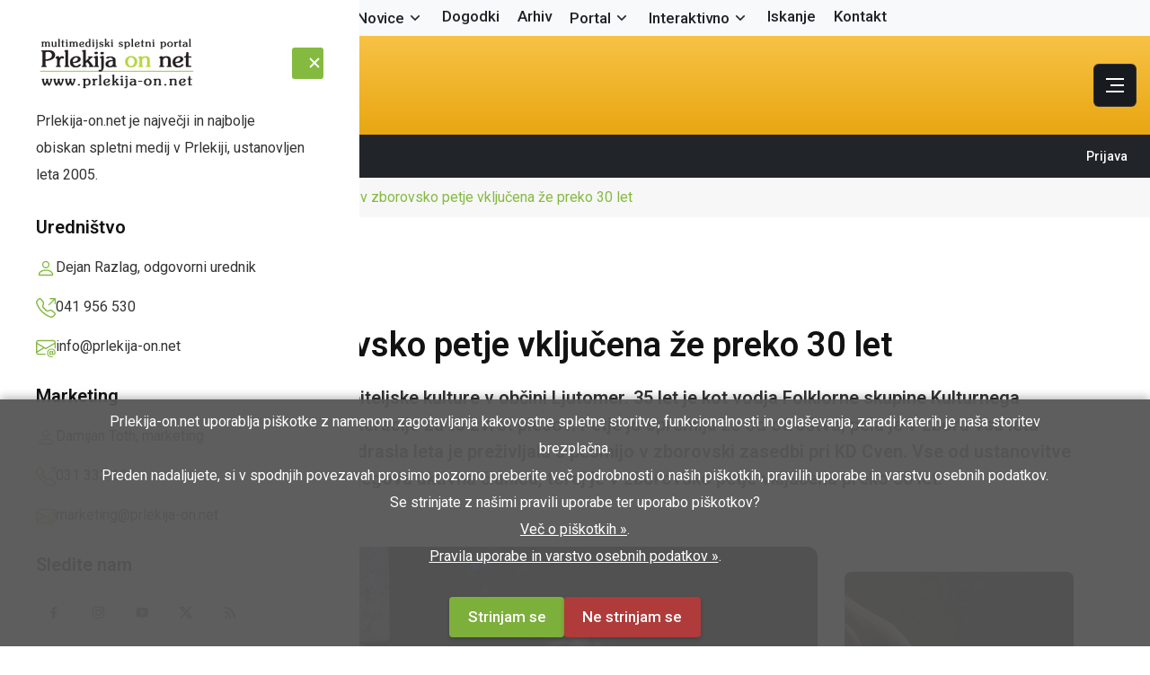

--- FILE ---
content_type: text/html; charset=UTF-8
request_url: https://www.prlekija-on.net/lokalno/30956/marjana-je-v-zborovsko-petje-vkljucena-ze-preko-30-let.html
body_size: 15354
content:
	<!DOCTYPE html>
	<html class="no-js" lang="sl">
	<head>
		<meta charset="utf-8">
		<meta http-equiv="x-ua-compatible" content="ie=edge">
		<meta name="viewport" content="width=device-width, initial-scale=1">
		
		
		
		<style>
				@charset "UTF-8";:root{--rs-theme-primary:#85ba41;--rs-title-primary:#121213;--rs-text-primary:#333;--rs-text-secondary:#bebebe;--rs-bg-secondary:#f7f7f7;--rs-border-primary:#e5e5e5;--rs-white:#fff}*,:after,:before{box-sizing:border-box}html{font-size:10px}body{margin:0;font-family:"Roboto",sans-serif;font-size:16px;line-height:1.6;color:#333;background:#fff;overflow-x:hidden}h1,h2,h3{font-family:"Roboto",sans-serif;color:#121213;margin:0;font-weight:600}h1{font-size:38px;line-height:1.2}@media (max-width:767px){h1{font-size:32px}}p{margin:0 0 24px;line-height:1.8}a{text-decoration:none;color:inherit}img{max-width:100%;height:auto;display:block}.d-flex{display:flex}.justify-content-between{justify-content:space-between}.align-items-center{align-items:center}.gap-15{gap:15px}.position-relative{position:relative}.fix{overflow:hidden}.rs-header-one{background:#85ba41;position:sticky;top:0;z-index:1000}.rs-header-one .header-wrapper{display:flex;align-items:center;justify-content:space-between;min-height:80px;padding:0 15px;background:linear-gradient(to bottom,#f8c246,#e8a712)}.header-logo{max-width:200px}.main-menu>ul{display:flex;gap:0 24px;list-style:none;margin:0;padding:0}.main-menu li a{font-size:16px;font-weight:500;color:#fff;padding:24px 0;display:flex;align-items:center}.rs-postbox-details-thumb img{width:100%;border-radius:8px;object-fit:cover}.rs-postbox-details-content h1{font-size:38px;margin:16px 0 12px;line-height:1.2}.rs-post-meta ul{display:flex;gap:16px;align-items:center;list-style:none;margin:0;padding:0;font-size:14px;color:#666}.rs-post-meta .rs-meta{display:flex;align-items:center;gap:8px}.cookie-disclaimer{position:fixed;bottom:0;left:0;right:0;padding:1rem 5%;background:rgba(0,0,0,.85);color:#fff;text-align:center;z-index:99999;font-size:14px}
				</style>
		
		<title>Marjana je v zborovsko petje vključena že preko 30 let | Prlekija-on.net</title>

				<link rel="canonical" href="https://www.prlekija-on.net/lokalno/30956/marjana-je-v-zborovsko-petje-vkljucena-ze-preko-30-let.html">
		
		<meta name="google-site-verification" content="fj5SJLrCtkbRETeAh3kk1-6DMsky8JGLCLPIb-Nu8J8">
		<meta name="google-adsense-account" content="ca-pub-0790388504597659">
		<meta name="facebook-domain-verification" content="f2o8lktkig0wn9hg1lb05eavz6punr">
		<meta name="robots" content="index, follow">

					<meta name="robots" content="max-image-preview:large">
		
					<meta name="keywords" content="Miklošičevo priznanje, slovenski kulturni praznik, občinski praznik, Marjana Sovič">
<meta name="description" content="Marjana Sovič je dobra znanka ljubiteljske kulture v občini Ljutomer. 35 let je kot vodja Folklorne skupine Kulturnega društva Cven navdušila mnoge generacije za to zvrst plesov. Petje jo spremlja že od otroštva, pela je v zboru vsa leta osnovne šole. Tudi mladostna in odrasla leta je preživljala s pesmijo v zborovski ...">
		
		<meta name="Author" content="Prlekija-on.net, https://www.prlekija-on.net">
		<meta name="Copyright" content="Prlekija-on.net, https://www.prlekija-on.net">

		<link rel="shortcut icon" type="image/x-icon" href="assets/images/favicon.png">
		<base href="https://www.prlekija-on.net/">

		<!-- Open Graph -->
		<meta property="og:type" content="article">
		<meta property="og:url" content="https://www.prlekija-on.net/lokalno/30956/marjana-je-v-zborovsko-petje-vkljucena-ze-preko-30-let.html">
		<meta property="og:title" content="Marjana je v zborovsko petje vključena že preko 30 let">
		<meta property="og:image" content="https://www.prlekija-on.net/uploaded/2022_08/marjana-je-v-zborovsko-petje-vkljucena-ze-preko-30-let_31531047371.jpg">
			<meta property="og:image" content="https://www.prlekija-on.net/uploaded/2022_08/marjana-je-v-zborovsko-petje-vkljucena-ze-preko-30-let_31531047371.jpg">
		<meta property="og:image:width" content="1200">		<meta property="og:image:height" content="800">		<meta property="og:description" content="Marjana Sovič je dobra znanka ljubiteljske kulture v občini Ljutomer. 35 let je kot vodja Folklorne skupine Kulturnega društva Cven navdušila mnoge generacije za to zvrst plesov. Petje jo spremlja že od otroštva, pela je v zboru vsa leta osnovne šole. Tudi mladostna in odrasla leta je preživljala s pesmijo v zborovski ...">
			<meta property="og:site_name" content="Prlekija-on.net">
		<meta property="og:locale" content="sl_SI">

					<meta property="article:author" content="https://www.facebook.com/PrlekijaOnNet">
			<meta property="article:publisher" content="https://www.facebook.com/PrlekijaOnNet">
		
		<!-- CSS -->
		<link href="https://fonts.googleapis.com/css?family=Roboto:400,400i,500,600,700&subset=latin&display=swap" rel="stylesheet">
		<script src="/cdn-cgi/scripts/7d0fa10a/cloudflare-static/rocket-loader.min.js" data-cf-settings="747f4491ad7174b6eb883592-|49"></script><link rel="stylesheet" href="/assets/css/vendor/bootstrap.min-2.css" media="print" onload="this.media='all'; this.onload=null;">
		<script src="/cdn-cgi/scripts/7d0fa10a/cloudflare-static/rocket-loader.min.js" data-cf-settings="747f4491ad7174b6eb883592-|49"></script><link rel="stylesheet" href="/assets/css/vendor/magnific-popup.min.css" media="print" onload="this.media='all'; this.onload=null;">
		<script src="/cdn-cgi/scripts/7d0fa10a/cloudflare-static/rocket-loader.min.js" data-cf-settings="747f4491ad7174b6eb883592-|49"></script><link rel="stylesheet" href="/assets/css/vendor/spacing.min-1.css" media="print" onload="this.media='all'; this.onload=null;">
		<script src="/cdn-cgi/scripts/7d0fa10a/cloudflare-static/rocket-loader.min.js" data-cf-settings="747f4491ad7174b6eb883592-|49"></script><link rel="stylesheet" href="/assets/css/vendor/remixicon.min-2.css" media="print" onload="this.media='all'; this.onload=null;">
		<link rel="stylesheet" href="/assets/css/main.min-3.css?ver=3">


			
			
		<!-- Global site tag (gtag.js) - Google Analytics -->
	<script async src="https://www.googletagmanager.com/gtag/js?id=G-XY940N3634" type="747f4491ad7174b6eb883592-text/javascript"></script>
	<script type="747f4491ad7174b6eb883592-text/javascript">
	  window.dataLayer = window.dataLayer || [];
	  function gtag(){dataLayer.push(arguments);}
	  gtag('js', new Date());

	  gtag('config', 'G-XY940N3634');
	</script>
			
	</head>
	<body class="noscroll noclick">
	<div id="fb-root"></div>
	<script async defer crossorigin="anonymous" src="https://connect.facebook.net/sl_SI/sdk.js#xfbml=1&version=v23.0&appId=210694215638275" type="747f4491ad7174b6eb883592-text/javascript"></script>
		    <header>
        <div class="rs-header-area rs-header-one z-2">
            <div class="container-fluid g-0">
                <div id="rs-sticky-header" class="header-wrapper rs-sticky-header">
                    <div class="header-left">
                        <div class="header-logo">
                            <a href="/"><img src="assets/images/logo/logo-large-white.png" alt="Prlekija"></a>
                        </div>
                    </div>
					<div class="header-menu py-2">
						<div class="container-fluid g-0">
							<nav id="mobile-menu" class="main-menu">
								<ul class="multipage-menu d-flex justify-content-center list-unstyled mb-0 flex-wrap gap-3">
									<li>
										<a href="/" class="fw-medium">Naslovnica</a>
									</li>
									<li class="menu-item-has-children position-relative">
										<a href="#" class="fw-medium">Novice</a>
										<ul class="submenu last-children shadow-lg">
											<li><a href="/lokalno.html">Vse lokalne novice</a></li>
											<li><a href="/lokalno/druzabna-kronika.html">Družabno</a></li>
											<li><a href="/lokalno/crna-kronika.html">Črna kronika</a></li>
											<li><a href="/lokalno/kultura.html">Kultura in izobraževanje</a></li>
											<li><a href="/lokalno/sport.html">Šport</a></li>
											<li><a href="/lokalno/politika.html">Politika</a></li>
											<li><a href="/lokalno/gospodarstvo.html">Gospodarstvo</a></li>
											<li><a href="/lokalno/okolje.html">Narava</a></li>
											<li><a href="/lokalno/zanimivosti.html">Zanimivosti</a></li>
											<li><a href="/lokalno/glasba.html">Glasba in film</a></li>
											<li><a href="/lokalno/nasi-najmlajsi.html">Najmlajši</a></li>
											<li><a href="/lokalno/intervjuji.html">Intervjuji</a></li>
											<li><a href="/lokalno/portal.html">Portal</a></li>
											<li><a href="/lokalno/kolumne.html">Kolumne in komentarji</a></li>
											<li><a href="/lokalno/slovenija.html">Slovenija</a></li>
										</ul>
									</li>
									<li>
										<a href="/dogodki.html" class="fw-medium">Dogodki</a>
									</li>
									<li>
										<a href="/arhiv.html" class="fw-medium">Arhiv</a>
									</li>
									<li class="menu-item-has-children position-relative">
										<a href="#" class="fw-medium">Portal</a>
										<ul class="submenu last-children shadow-lg">
											<li><a href="/portal/o-portalu.html">O spletnem portalu</a></li>
											<li><a href="/portal/pravila-uporabe.html">Pravila uporabe</a></li>
											<li><a href="/portal/pravila-uporabe.html#pogoji">Splošni pogoji</a></li>
											<li><a href="/portal/pravila-uporabe.html#zasebnost">Izjava o zasebnosti</a></li>
											<li><a href="/portal/piskotki.html">Piškotki</a></li>
											<li><a href="/portal/oglasevanje.html">Oglaševanje</a></li>
										</ul>
									</li>
									<li class="menu-item-has-children position-relative">
										<a href="#" class="fw-medium">Interaktivno</a>
										<ul class="submenu last-children shadow-lg">
											<li><a href="/galerija.html">Galerija</a></li>
											<li><a href="/video.html">Video</a></li>
											<li><a href="/vreme.html">Vreme</a></li>
											<li><a href="/prlekija/spletna-kamera.html">Spletna kamera</a></li>
											<li><a href="/slovar-prleskih-besed.html">Prleški slovar</a></li>
											<li><a href="/zaposlitve.html">Zaposlitve</a></li>
										</ul>
									</li>
									<li>
										<a href="/iskanje.html" class="fw-medium">Iskanje</a>
									</li>
									<li>
										<a href="/kontakt.html" class="fw-medium">Kontakt</a>
									</li>
								</ul>
							</nav>
						</div>
					</div>
                    <div class="header-right">
                        <div class="header-icon-wrapper">
                            <!-- hamburger start -->
                            <div class="header-hamburger">
                                <div class="sidebar-toggle">
                                    <a class="header-bar-icon" href="javascript:void(0)">
                                        <span></span>
                                        <span></span>
                                        <span></span>
                                    </a>
                                </div>
                            </div>
                            <!-- hamburger end -->
                        </div>
                    </div>
                </div>
            </div>
        </div>
    </header>

	<header>
		<!-- Top menu - light background, dark text -->
		<div class="header-menu bg-light py-2">
			<div class="container-fluid g-0">
				<nav id="mobile-menu-two" class="main-menu top">
					<ul class="multipage-menu d-flex justify-content-center list-unstyled mb-0 flex-wrap gap-3 z-3">
						<li>
							<a href="/" class="text-dark fw-medium">Naslovnica</a>
						</li>
						<li class="menu-item-has-children position-relative">
							<a href="#" class="text-dark fw-medium">Novice</a>
							<ul class="submenu last-children position-absolute shadow-lg">
								<li><a href="/lokalno.html">Vse lokalne novice</a></li>
								<li><a href="/lokalno/druzabna-kronika.html">Družabno</a></li>
								<li><a href="/lokalno/crna-kronika.html">Črna kronika</a></li>
								<li><a href="/lokalno/kultura.html">Kultura in izobraževanje</a></li>
								<li><a href="/lokalno/sport.html">Šport</a></li>
								<li><a href="/lokalno/politika.html">Politika</a></li>
								<li><a href="/lokalno/gospodarstvo.html">Gospodarstvo</a></li>
								<li><a href="/lokalno/okolje.html">Narava</a></li>
								<li><a href="/lokalno/zanimivosti.html">Zanimivosti</a></li>
								<li><a href="/lokalno/glasba.html">Glasba in film</a></li>
								<li><a href="/lokalno/nasi-najmlajsi.html">Najmlajši</a></li>
								<li><a href="/lokalno/intervjuji.html">Intervjuji</a></li>
								<li><a href="/lokalno/portal.html">Portal</a></li>
								<li><a href="/lokalno/kolumne.html">Kolumne in komentarji</a></li>
								<li><a href="/lokalno/slovenija.html">Slovenija</a></li>
							</ul>
						</li>
						<li>
							<a href="/dogodki.html" class="text-dark fw-medium">Dogodki</a>
						</li>
						<li>
							<a href="/arhiv.html" class="text-dark fw-medium">Arhiv</a>
						</li>
						<li class="menu-item-has-children position-relative">
							<a href="#" class="text-dark fw-medium">Portal</a>
							<ul class="submenu last-children position-absolute shadow-lg">
								<li><a href="/portal/o-portalu.html">O spletnem portalu</a></li>
								<li><a href="/portal/pravila-uporabe.html">Pravila uporabe</a></li>
								<li><a href="/portal/pravila-uporabe.html#pogoji">Splošni pogoji</a></li>
								<li><a href="/portal/pravila-uporabe.html#zasebnost">Izjava o zasebnosti</a></li>
								<li><a href="/portal/piskotki.html">Piškotki</a></li>
								<li><a href="/portal/oglasevanje.html">Oglaševanje</a></li>
							</ul>
						</li>
						<li class="menu-item-has-children position-relative">
							<a href="#" class="text-dark fw-medium">Interaktivno</a>
							<ul class="submenu last-children position-absolute shadow-lg">
								<li><a href="/galerija.html">Galerija</a></li>
								<li><a href="/video.html">Video</a></li>
								<li><a href="/vreme.html">Vreme</a></li>
								<li><a href="/prlekija/spletna-kamera.html">Spletna kamera</a></li>
								<li><a href="/slovar-prleskih-besed.html">Prleški slovar</a></li>
								<li><a href="/zaposlitve.html">Zaposlitve</a></li>
							</ul>
						</li>
						<li>
							<a href="/iskanje.html" class="text-dark fw-medium">Iskanje</a>
						</li>
						<li>
							<a href="/kontakt.html" class="text-dark fw-medium">Kontakt</a>
						</li>
					</ul>
				</nav>
			</div>
		</div>

		<!-- Yellow stripe with logo and banner -->
		<div class="rs-header-area rs-header-one bg-light position-relative z-2">
			<div class="container-fluid g-0">
				<div class="header-wrapper py-3 d-flex align-items-center justify-content-between position-relative">
					<!-- Logo - left on large screens, centered on small screens -->
					<div class="header-left text-lg-start text-center w-lg-auto">
						<div class="header-logo d-inline-block">
							<a href="/"><img src="assets/images/logo/logo-large-white.png" alt="Prlekija" class="img-fluid"></a>
						</div>
					</div>

					<!-- Right side: banner + hamburger -->
					<div class="header-right d-flex align-items-center justify-content-lg-end">
						
						<div class="header-hamburger z-2">
							<div class="sidebar-toggle">
								<a class="header-bar-icon text-dark" href="javascript:void(0)" aria-label="Odpri celoten meni">
									<span></span>
									<span></span>
									<span></span>
								</a>
							</div>
						</div>
					</div>
				</div>
			</div>
		</div>

		<!-- Bottom top bar -->
		<div class="rs-header-top rs-header-top-one bg-dark text-white py-3">
			<div class="container-fluid g-0">
				<div class="d-flex justify-content-between align-items-center flex-wrap gap-3">
					<div class="d-flex align-items-center flex-wrap gap-4">
						<div class="header-top-meta d-flex align-items-center">
							<span class="header-top-meta-icon me-2">
								<svg width="14" height="16" viewBox="0 0 14 16" fill="none" xmlns="http://www.w3.org/2000/svg">
									<!-- Full original SVG paths -->
									<path d="M4.33447 3.8335C4.06114 3.8335 3.83447 3.60683 3.83447 3.3335V1.3335C3.83447 1.06016 4.06114 0.833496 4.33447 0.833496C4.60781 0.833496 4.83447 1.06016 4.83447 1.3335V3.3335C4.83447 3.60683 4.60781 3.8335 4.33447 3.8335ZM9.66781 3.8335C9.39447 3.8335 9.16781 3.60683 9.16781 3.3335V1.3335C9.16781 1.06016 9.39447 0.833496 9.66781 0.833496C9.94114 0.833496 10.1678 1.06016 10.1678 1.3335V3.3335C10.1678 3.60683 9.94114 3.8335 9.66781 3.8335ZM4.66781 9.66683C4.58114 9.66683 4.49447 9.64683 4.41447 9.6135C4.32781 9.58016 4.26114 9.5335 4.19447 9.4735C4.07447 9.34683 4.00114 9.18016 4.00114 9.00016C4.00114 8.9135 4.02114 8.82683 4.05447 8.74683C4.08781 8.66683 4.13447 8.5935 4.19447 8.52683C4.26114 8.46683 4.32781 8.42016 4.41447 8.38683C4.65447 8.28683 4.95447 8.34016 5.14114 8.52683C5.26114 8.6535 5.33447 8.82683 5.33447 9.00016C5.33447 9.04016 5.32781 9.08683 5.32114 9.1335C5.31447 9.1735 5.30114 9.2135 5.28114 9.2535C5.26781 9.2935 5.24781 9.3335 5.22114 9.3735C5.20114 9.40683 5.16781 9.44016 5.14114 9.4735C5.01447 9.5935 4.84114 9.66683 4.66781 9.66683ZM7.00114 9.66683C6.91447 9.66683 6.82781 9.64683 6.74781 9.6135C6.66114 9.58016 6.59447 9.5335 6.52781 9.4735C6.40781 9.34683 6.33447 9.18016 6.33447 9.00016C6.33447 8.9135 6.35447 8.82683 6.38781 8.74683C6.42114 8.66683 6.46781 8.5935 6.52781 8.52683C6.59447 8.46683 6.66114 8.42016 6.74781 8.38683C6.98781 8.28016 7.28781 8.34016 7.47447 8.52683C7.59447 8.6535 7.66781 8.82683 7.66781 9.00016C7.66781 9.04016 7.66114 9.08683 7.65447 9.1335C7.64781 9.1735 7.63447 9.2135 7.61447 9.2535C7.60114 9.2935 7.58114 9.3335 7.55447 9.3735C7.53447 9.40683 7.50114 9.44016 7.47447 9.4735C7.34781 9.5935 7.17447 9.66683 7.00114 9.66683ZM9.33447 9.66683C9.24781 9.66683 9.16114 9.64683 9.08114 9.6135C8.99447 9.58016 8.92781 9.5335 8.86114 9.4735L8.78114 9.3735C8.75589 9.33635 8.73571 9.29599 8.72114 9.2535C8.70188 9.21572 8.6884 9.17527 8.68114 9.1335C8.67447 9.08683 8.66781 9.04016 8.66781 9.00016C8.66781 8.82683 8.74114 8.6535 8.86114 8.52683C8.92781 8.46683 8.99447 8.42016 9.08114 8.38683C9.32781 8.28016 9.62114 8.34016 9.80781 8.52683C9.92781 8.6535 10.0011 8.82683 10.0011 9.00016C10.0011 9.04016 9.99447 9.08683 9.98781 9.1335C9.98114 9.1735 9.96781 9.2135 9.94781 9.2535C9.93447 9.2935 9.91447 9.3335 9.88781 9.3735C9.86781 9.40683 9.83447 9.44016 9.80781 9.4735C9.68114 9.5935 9.50781 9.66683 9.33447 9.66683ZM4.66781 12.0002C4.58114 12.0002 4.49447 11.9802 4.41447 11.9468C4.33447 11.9135 4.26114 11.8668 4.19447 11.8068C4.07447 11.6802 4.00114 11.5068 4.00114 11.3335C4.00114 11.2468 4.02114 11.1602 4.05447 11.0802C4.08781 10.9935 4.13447 10.9202 4.19447 10.8602C4.44114 10.6135 4.89447 10.6135 5.14114 10.8602C5.26114 10.9868 5.33447 11.1602 5.33447 11.3335C5.33447 11.5068 5.26114 11.6802 5.14114 11.8068C5.01447 11.9268 4.84114 12.0002 4.66781 12.0002ZM7.00114 12.0002C6.82781 12.0002 6.65447 11.9268 6.52781 11.8068C6.40781 11.6802 6.33447 11.5068 6.33447 11.3335C6.33447 11.2468 6.35447 11.1602 6.38781 11.0802C6.42114 10.9935 6.46781 10.9202 6.52781 10.8602C6.77447 10.6135 7.22781 10.6135 7.47447 10.8602C7.53447 10.9202 7.58114 10.9935 7.61447 11.0802C7.64781 11.1602 7.66781 11.2468 7.66781 11.3335C7.66781 11.5068 7.59447 11.6802 7.47447 11.8068C7.34781 11.9268 7.17447 12.0002 7.00114 12.0002ZM9.33447 12.0002C9.16114 12.0002 8.98781 11.9268 8.86114 11.8068C8.79945 11.7442 8.75174 11.6692 8.72114 11.5868C8.68781 11.5068 8.66781 11.4202 8.66781 11.3335C8.66781 11.2468 8.68781 11.1602 8.72114 11.0802C8.75447 10.9935 8.80114 10.9202 8.86114 10.8602C9.01447 10.7068 9.24781 10.6335 9.46114 10.6802C9.50781 10.6868 9.54781 10.7002 9.58781 10.7202C9.62781 10.7335 9.66781 10.7535 9.70781 10.7802C9.74114 10.8002 9.77447 10.8335 9.80781 10.8602C9.92781 10.9868 10.0011 11.1602 10.0011 11.3335C10.0011 11.5068 9.92781 11.6802 9.80781 11.8068C9.68114 11.9268 9.50781 12.0002 9.33447 12.0002ZM12.6678 6.56016H1.33447C1.06114 6.56016 0.834473 6.3335 0.834473 6.06016C0.834473 5.78683 1.06114 5.56016 1.33447 5.56016H12.6678C12.9411 5.56016 13.1678 5.78683 13.1678 6.06016C13.1678 6.3335 12.9411 6.56016 12.6678 6.56016Z" fill="white"/>
									<path d="M9.66667 15.1668H4.33333C1.9 15.1668 0.5 13.7668 0.5 11.3335V5.66683C0.5 3.2335 1.9 1.8335 4.33333 1.8335H9.66667C12.1 1.8335 13.5 3.2335 13.5 5.66683V11.3335C13.5 13.7668 12.1 15.1668 9.66667 15.1668ZM4.33333 2.8335C2.42667 2.8335 1.5 3.76016 1.5 5.66683V11.3335C1.5 13.2402 2.42667 14.1668 4.33333 14.1668H9.66667C11.5733 14.1668 12.5 13.2402 12.5 11.3335V5.66683C12.5 3.76016 11.5733 2.8335 9.66667 2.8335H4.33333Z" fill="white"/>
								</svg>
							</span>
							<span class="header-top-meta-title">torek, 20. januar 2026</span>
						</div>

						<div class="header-top-social-wrapper d-flex d-none d-sm-block align-items-center">
							<span class="header-top-social-title me-3">Sledite nam:</span>
							<div class="header-top-social theme-social has-transparent">
								<a href="https://www.facebook.com/PrlekijaOnNet" target="_blank" rel="nofollow noopener" aria-label="Sledite nam na Facebooku"><i class="ri-facebook-fill"></i></a>
								<a href="https://www.instagram.com/prlekijaonnet" target="_blank" rel="nofollow noopener" aria-label="Sledite nam na Instagramu"><i class="ri-instagram-line"></i></a>
								<a href="https://www.youtube.com/c/prlekijaonnet" target="_blank" rel="nofollow noopener" aria-label="Sledite nam na YouTube-u"><i class="ri-youtube-fill"></i></a>
								<a href="https://x.com/PrlekijaOnNet" target="_blank" rel="nofollow noopener" aria-label="Sledite nam na X-u"><i class="ri-twitter-x-line"></i></a>
								<a href="https://www.prlekija-on.net/rss/" target="_blank" rel="nofollow noopener" aria-label="Zadnje novice v RSS formatu"><i class="ri-rss-fill"></i></a>
							</div>
						</div>
					</div>

					<div class="header-top-social text-end">
													<a class="header-top-social-title me-3" href="/profil/prijava.html">Prijava</a>
											</div>
				</div>
			</div>
		</div>
	</header>

    <div class="fix">
        <div class="offcanvas-area" data-lenis-prevent>
            <div class="offcanvas-wrapper z-3">
			<div class="theme-toggle-in-header ms-auto">
			</div>
                <div class="offcanvas-content">
                    <div class="offcanvas-top d-flex justify-content-between align-items-center mb-20">
                        <div class="offcanvas-logo">
                            <a class="logo-black" href="/"><img src="assets/images/logo/logo-black.png" alt="Prlekija"></a>
                            <a class="logo-white" href="/"><img src="assets/images/logo/logo-white.png" alt="Prlekija"></a>
                        </div>
                        <div class="offcanvas-close">
                            <button class="offcanvas-close-icon animation--flip">
                                <span class="offcanvas-m-lines">
                                    <span class="offcanvas-m-line line--1"></span><span
                                        class="offcanvas-m-line line--2"></span><span
                                        class="offcanvas-m-line line--3"></span>
                                </span>
                            </button>
                        </div>
                    </div>
                    <div class="offcanvas-about mb-30 d-none d-xl-block">
                        <p>Prlekija-on.net je največji in najbolje obiskan spletni medij v Prlekiji, ustanovljen leta 2005.</p>
                    </div>
                    <div class="mobile-menu">
                        <div class="rs-offcanvas-menu mb-30">
                            <nav></nav>
                        </div>
                    </div>
                    <div class="offcanvas-contact mb-30">
                        <h4 class="offcanvas-title-meta">Uredništvo</h4>
                        <ul>
                            <li class="d-flex gap-15">
                                <div class="offcanvas-contact-icon">
                                    <svg xmlns="http://www.w3.org/2000/svg" width="16" height="16" fill="currentColor" class="bi bi-person" viewBox="0 0 16 16">
								  <path d="M8 8a3 3 0 1 0 0-6 3 3 0 0 0 0 6m2-3a2 2 0 1 1-4 0 2 2 0 0 1 4 0m4 8c0 1-1 1-1 1H3s-1 0-1-1 1-4 6-4 6 3 6 4m-1-.004c-.001-.246-.154-.986-.832-1.664C11.516 10.68 10.289 10 8 10s-3.516.68-4.168 1.332c-.678.678-.83 1.418-.832 1.664z"/>
								</svg>
                                </div>
                                <div class="offcanvas-contact-text">
                                    <a href="/kontakt.html"> Dejan Razlag, odgovorni urednik</a>
                                </div>
                            </li>
                            <li class="d-flex gap-15">
                                <div class="offcanvas-contact-icon">
                                    <svg xmlns="http://www.w3.org/2000/svg" width="16" height="16" viewBox="0 0 16 16"
                                        fill="none">
                                        <path
                                            d="M3.65387 1.32849C3.40343 1.00649 2.92745 0.976861 2.639 1.26531L1.60508 2.29923C1.1216 2.78271 0.94387 3.46766 1.1551 4.06847C2.00338 6.48124 3.39215 8.74671 5.32272 10.6773C7.25329 12.6078 9.51876 13.9966 11.9315 14.8449C12.5323 15.0561 13.2173 14.8784 13.7008 14.3949L14.7347 13.361C15.0231 13.0726 14.9935 12.5966 14.6715 12.3461L12.3653 10.5524C12.2008 10.4245 11.9866 10.3793 11.7845 10.4298L9.59541 10.9771C9.00082 11.1257 8.37183 10.9515 7.93845 10.5181L5.48187 8.06155C5.04849 7.62817 4.87427 6.99919 5.02292 6.40459L5.57019 4.21553C5.62073 4.01336 5.57552 3.79918 5.44758 3.63468L3.65387 1.32849ZM1.88477 0.511076C2.62689 -0.231039 3.8515 -0.154797 4.49583 0.673634L6.28954 2.97983C6.6187 3.40304 6.73502 3.95409 6.60498 4.47423L6.05772 6.66329C5.99994 6.8944 6.06766 7.13888 6.2361 7.30732L8.69268 9.7639C8.86113 9.93235 9.1056 10.0001 9.33671 9.94229L11.5258 9.39502C12.0459 9.26499 12.597 9.3813 13.0202 9.71047L15.3264 11.5042C16.1548 12.1485 16.231 13.3731 15.4889 14.1152L14.455 15.1492C13.7153 15.8889 12.6089 16.2137 11.5778 15.8512C9.01754 14.9511 6.61438 13.4774 4.56849 11.4315C2.5226 9.38562 1.04895 6.98246 0.148838 4.42225C-0.213682 3.39112 0.11113 2.28472 0.85085 1.545L1.88477 0.511076Z"
                                            fill="#6D6D6D"></path>
                                        <path
                                            d="M11 0.5C11 0.223858 11.2239 0 11.5 0H15.5C15.7761 0 16 0.223858 16 0.5V4.5C16 4.77614 15.7761 5 15.5 5C15.2239 5 15 4.77614 15 4.5V1.70711L10.8536 5.85355C10.6583 6.04882 10.3417 6.04882 10.1464 5.85355C9.95118 5.65829 9.95118 5.34171 10.1464 5.14645L14.2929 1H11.5C11.2239 1 11 0.776142 11 0.5Z"
                                            fill="#6D6D6D"></path>
                                    </svg>
                                </div>
                                <div class="offcanvas-contact-text">
                                    <a href="/kontakt.html"> 041 956 530 </a>
                                </div>
                            </li>
                            <li class="d-flex gap-15">
                                <div class="offcanvas-contact-icon">
                                    <svg xmlns="http://www.w3.org/2000/svg" width="16" height="16" viewBox="0 0 16 16"
                                        fill="none">
                                        <path
                                            d="M2 2C0.895431 2 0 2.89543 0 4V12L2.58386e-05 12.0103C0.00555998 13.1101 0.898859 14 2 14H7.5C7.77614 14 8 13.7761 8 13.5C8 13.2239 7.77614 13 7.5 13H2C1.53715 13 1.14774 12.6855 1.03376 12.2586L6.67417 8.7876L8 9.5831L15 5.3831V8.5C15 8.77614 15.2239 9 15.5 9C15.7761 9 16 8.77614 16 8.5V4C16 2.89543 15.1046 2 14 2H2ZM5.70808 8.20794L1 11.1052V5.3831L5.70808 8.20794ZM1 4.2169V4C1 3.44772 1.44772 3 2 3H14C14.5523 3 15 3.44772 15 4V4.2169L8 8.4169L1 4.2169Z"
                                            fill="#6D6D6D"></path>
                                        <path
                                            d="M14.2467 14.2686C15.2567 14.2686 15.8339 13.4116 15.8339 12.2442V12.0344C15.8339 10.4297 14.6402 9 12.5197 9H12.4847C10.421 9 9 10.3598 9 12.4322V12.6465C9 14.8195 10.4385 16 12.3579 16H12.4016C12.9963 16 13.4204 15.9257 13.639 15.8251V15.0949C13.3941 15.2042 12.9656 15.2742 12.4585 15.2742H12.4147C11.0812 15.2742 9.84385 14.4872 9.84385 12.6202V12.4628C9.84385 10.8057 10.9019 9.73891 12.4847 9.73891H12.524C14.0587 9.73891 15.0075 10.7883 15.0075 12.065V12.183C15.0075 13.158 14.6839 13.5734 14.3691 13.5734C14.1374 13.5734 13.9582 13.4247 13.9582 13.1537V10.9631H13.0531V11.5315H13.0225C12.9394 11.2342 12.6552 10.9019 12.0693 10.9019C11.2911 10.9019 10.8101 11.4572 10.8101 12.3011V12.8301C10.8101 13.722 11.2998 14.2642 12.0693 14.2642C12.5415 14.2642 12.9656 14.0369 13.0837 13.6215H13.1274C13.2455 14.0412 13.7439 14.2686 14.2467 14.2686ZM11.7939 12.6814V12.4541C11.7939 11.9076 12.0212 11.6627 12.3666 11.6627C12.664 11.6627 12.9394 11.8551 12.9394 12.371V12.7383C12.9394 13.3111 12.6858 13.4816 12.3754 13.4816C12.0212 13.4816 11.7939 13.2673 11.7939 12.6814Z"
                                            fill="#6D6D6D"></path>
                                    </svg>
                                </div>
                                <div class="offcanvas-contact-text">
                                    <a href="/kontakt.html">info@prlekija-on.net</a>
                                </div>
                            </li>
                        </ul>
                    </div>
                    <div class="offcanvas-contact mb-30">
                        <h4 class="offcanvas-title-meta">Marketing</h4>
                        <ul>
                            <li class="d-flex gap-15">
                                <div class="offcanvas-contact-icon">
                                    <svg xmlns="http://www.w3.org/2000/svg" width="16" height="16" fill="currentColor" class="bi bi-person" viewBox="0 0 16 16">
								  <path d="M8 8a3 3 0 1 0 0-6 3 3 0 0 0 0 6m2-3a2 2 0 1 1-4 0 2 2 0 0 1 4 0m4 8c0 1-1 1-1 1H3s-1 0-1-1 1-4 6-4 6 3 6 4m-1-.004c-.001-.246-.154-.986-.832-1.664C11.516 10.68 10.289 10 8 10s-3.516.68-4.168 1.332c-.678.678-.83 1.418-.832 1.664z"/>
								</svg>
                                </div>
                                <div class="offcanvas-contact-text">
                                    <a href="/kontakt.html"> Damijan Toth, marketing</a>
                                </div>
                            </li>
                            <li class="d-flex gap-15">
                                <div class="offcanvas-contact-icon">
                                    <svg xmlns="http://www.w3.org/2000/svg" width="16" height="16" viewBox="0 0 16 16"
                                        fill="none">
                                        <path
                                            d="M3.65387 1.32849C3.40343 1.00649 2.92745 0.976861 2.639 1.26531L1.60508 2.29923C1.1216 2.78271 0.94387 3.46766 1.1551 4.06847C2.00338 6.48124 3.39215 8.74671 5.32272 10.6773C7.25329 12.6078 9.51876 13.9966 11.9315 14.8449C12.5323 15.0561 13.2173 14.8784 13.7008 14.3949L14.7347 13.361C15.0231 13.0726 14.9935 12.5966 14.6715 12.3461L12.3653 10.5524C12.2008 10.4245 11.9866 10.3793 11.7845 10.4298L9.59541 10.9771C9.00082 11.1257 8.37183 10.9515 7.93845 10.5181L5.48187 8.06155C5.04849 7.62817 4.87427 6.99919 5.02292 6.40459L5.57019 4.21553C5.62073 4.01336 5.57552 3.79918 5.44758 3.63468L3.65387 1.32849ZM1.88477 0.511076C2.62689 -0.231039 3.8515 -0.154797 4.49583 0.673634L6.28954 2.97983C6.6187 3.40304 6.73502 3.95409 6.60498 4.47423L6.05772 6.66329C5.99994 6.8944 6.06766 7.13888 6.2361 7.30732L8.69268 9.7639C8.86113 9.93235 9.1056 10.0001 9.33671 9.94229L11.5258 9.39502C12.0459 9.26499 12.597 9.3813 13.0202 9.71047L15.3264 11.5042C16.1548 12.1485 16.231 13.3731 15.4889 14.1152L14.455 15.1492C13.7153 15.8889 12.6089 16.2137 11.5778 15.8512C9.01754 14.9511 6.61438 13.4774 4.56849 11.4315C2.5226 9.38562 1.04895 6.98246 0.148838 4.42225C-0.213682 3.39112 0.11113 2.28472 0.85085 1.545L1.88477 0.511076Z"
                                            fill="#6D6D6D"></path>
                                        <path
                                            d="M11 0.5C11 0.223858 11.2239 0 11.5 0H15.5C15.7761 0 16 0.223858 16 0.5V4.5C16 4.77614 15.7761 5 15.5 5C15.2239 5 15 4.77614 15 4.5V1.70711L10.8536 5.85355C10.6583 6.04882 10.3417 6.04882 10.1464 5.85355C9.95118 5.65829 9.95118 5.34171 10.1464 5.14645L14.2929 1H11.5C11.2239 1 11 0.776142 11 0.5Z"
                                            fill="#6D6D6D"></path>
                                    </svg>
                                </div>
                                <div class="offcanvas-contact-text">
                                    <a href="/kontakt.html"> 031 333 621 </a>
                                </div>
                            </li>
                            <li class="d-flex gap-15">
                                <div class="offcanvas-contact-icon">
                                    <svg xmlns="http://www.w3.org/2000/svg" width="16" height="16" viewBox="0 0 16 16"
                                        fill="none">
                                        <path
                                            d="M2 2C0.895431 2 0 2.89543 0 4V12L2.58386e-05 12.0103C0.00555998 13.1101 0.898859 14 2 14H7.5C7.77614 14 8 13.7761 8 13.5C8 13.2239 7.77614 13 7.5 13H2C1.53715 13 1.14774 12.6855 1.03376 12.2586L6.67417 8.7876L8 9.5831L15 5.3831V8.5C15 8.77614 15.2239 9 15.5 9C15.7761 9 16 8.77614 16 8.5V4C16 2.89543 15.1046 2 14 2H2ZM5.70808 8.20794L1 11.1052V5.3831L5.70808 8.20794ZM1 4.2169V4C1 3.44772 1.44772 3 2 3H14C14.5523 3 15 3.44772 15 4V4.2169L8 8.4169L1 4.2169Z"
                                            fill="#6D6D6D"></path>
                                        <path
                                            d="M14.2467 14.2686C15.2567 14.2686 15.8339 13.4116 15.8339 12.2442V12.0344C15.8339 10.4297 14.6402 9 12.5197 9H12.4847C10.421 9 9 10.3598 9 12.4322V12.6465C9 14.8195 10.4385 16 12.3579 16H12.4016C12.9963 16 13.4204 15.9257 13.639 15.8251V15.0949C13.3941 15.2042 12.9656 15.2742 12.4585 15.2742H12.4147C11.0812 15.2742 9.84385 14.4872 9.84385 12.6202V12.4628C9.84385 10.8057 10.9019 9.73891 12.4847 9.73891H12.524C14.0587 9.73891 15.0075 10.7883 15.0075 12.065V12.183C15.0075 13.158 14.6839 13.5734 14.3691 13.5734C14.1374 13.5734 13.9582 13.4247 13.9582 13.1537V10.9631H13.0531V11.5315H13.0225C12.9394 11.2342 12.6552 10.9019 12.0693 10.9019C11.2911 10.9019 10.8101 11.4572 10.8101 12.3011V12.8301C10.8101 13.722 11.2998 14.2642 12.0693 14.2642C12.5415 14.2642 12.9656 14.0369 13.0837 13.6215H13.1274C13.2455 14.0412 13.7439 14.2686 14.2467 14.2686ZM11.7939 12.6814V12.4541C11.7939 11.9076 12.0212 11.6627 12.3666 11.6627C12.664 11.6627 12.9394 11.8551 12.9394 12.371V12.7383C12.9394 13.3111 12.6858 13.4816 12.3754 13.4816C12.0212 13.4816 11.7939 13.2673 11.7939 12.6814Z"
                                            fill="#6D6D6D"></path>
                                    </svg>
                                </div>
                                <div class="offcanvas-contact-text">
                                    <a href="/kontakt.html">marketing@prlekija-on.net</a>
                                </div>
                            </li>
                        </ul>
                    </div>
                    <div class="offcanvas-social">
                        <h4 class="offcanvas-title-meta">Sledite nam</h4>
                        <ul>
                            <li><a href="https://www.facebook.com/PrlekijaOnNet/" target="_blank" rel="nofollow noopener" aria-label="Sledite nam na Facebooku"><i class="ri-facebook-fill"></i></a></li>
                            <li><a href="https://www.instagram.com/prlekijaonnet/" target="_blank" rel="nofollow noopener" aria-label="Sledite nam na Instagramu"> <i class="ri-instagram-line"></i></a></li>
                            <li><a href="https://www.youtube.com/c/prlekijaonnet" target="_blank" rel="nofollow noopener" aria-label="Sledite nam na YouTube-u"><i class="ri-youtube-fill"></i></a></li>
                            <li><a href="https://x.com/PrlekijaOnNet" target="_blank" rel="nofollow noopener" aria-label="Sledite nam na X-u"><i class="ri-twitter-x-line"></i></a></li>
                            <li><a href="https://www.prlekija-on.net/rss/" target="_blank" rel="nofollow noopener" aria-label="Zadnje novice v RSS formatu"><i class="ri-rss-fill"></i></a></li>
                        </ul>
                    </div>
                    <div class="offcanvas-social">
                        <h4 class="offcanvas-title-meta">Nastavitev teme</h4>
					<div class="rs-theme-toggle">
						<label class="rs-theme-toggle-main" for="rs-theme-toggler">
							<span class="rs-theme-toggle-dark"><i class="ri-moon-line"></i></span>
							<input type="checkbox" id="rs-theme-toggler">
							<i class="rs-theme-toggle-slide"></i>
							<span class="rs-theme-toggle-light active"><i class="ri-sun-line"></i></span>
						</label>
					</div>
				</div>
                </div>
            </div>
        </div>
    </div>
    <div class="offcanvas-overlay"></div>
    <div class="offcanvas-overlay-white"></div>
    <!-- Offcanvas area start -->

		<main>
			
			<div class="rs-breadcrumb-area rs-breadcrumb-two p-relative section-space d-none d-sm-block">
                <div class="container">
                    <div class="row">
                        <div class="col-xxl-8 col-xl-8 col-lg-9">
                            <div class="rs-breadcrumb-wrapper">
                                <div class="rs-breadcrumb-menu">
                                    <nav><ul><li class="rs-breadcumb-item">
            <span><a href="https://www.prlekija-on.net/">Naslovnica</a></span>
        </li><li class="rs-breadcumb-item"><span><a href="/lokalno/kultura.html">Kultura in izobraževanje</a></span></li><li class="rs-breadcumb-item"><a href="/lokalno/30956/marjana-je-v-zborovsko-petje-vkljucena-ze-preko-30-let.html">Marjana je v zborovsko petje vključena že preko 30 let</a></li></ul></nav>
                                </div>
                            </div>
                        </div>
                    </div>
                </div>
            </div>			
						
			
			<div class="ad-banner-area rs-ad-banner-one section-space">
							</div>

					<section class="rs-blog-post-area section-space-top rs-blog-post-one">
			<div class="container">
				<div class="row">
					<div class="col-xl-12">
						<div class="rs-blog-post-wrapper d-flex flex-column flex-md-row justify-content-between gap-4">
							<div class="rs-blog-post-left flex-grow-1">
								<div class="rs-post-tag mb-3">
									<div class="post-tag is-98">Kultura in izobraževanje</div>
								</div>
								<h1 class="rs-blog-post-title">Marjana je v zborovsko petje vključena že preko 30 let</h1>
								<p class="rs-blog-post-description">Marjana Sovič je dobra znanka ljubiteljske kulture v občini Ljutomer. 35 let je kot vodja Folklorne skupine Kulturnega društva Cven navdušila mnoge generacije za to zvrst plesov. Petje jo spremlja že od otroštva, pela je v zboru vsa leta osnovne šole. Tudi mladostna in odrasla leta je preživljala s pesmijo v zborovski zasedbi pri KD Cven. Vse od ustanovitve MePZ Cven-Pristava je še vedno njegova aktivna članica, torej je v zborovsko petje vključena preko 30 let.</p>
								<div class="rs-post-meta">
									<ul class="d-flex flex-wrap gap-4 list-unstyled">
										<li><span class="rs-meta">Prlekija-on.net, </span></li>
										<li><span class="rs-meta">sreda,  3. avgust 2022 ob 14:13</span></li>
									</ul>
								</div>
							</div>
						</div>
					</div>
				</div>
			</div>
		</section>

		<section class="rs-postbox-area section-space-bottom pt-30">
			<div class="container">
				<div class="row g-5">
					<div class="col-xl-9 col-lg-8">
						<div class="rs-postbox-details-wrapper">

														<div class="rs-postbox-details-thumb mb-30"><figure><img class="figure-img img-fluid w-100" src="/uploaded/2022_08/marjana-je-v-zborovsko-petje-vkljucena-ze-preko-30-let_31531047371.jpg" alt="Marjana Sovič, foto: Marina Vrbnjak" title="Marjana Sovič, foto: Marina Vrbnjak"><figcaption>Marjana Sovič, foto: Marina Vrbnjak</figcaption></figure></div>
							<div class="rs-postbox-details-content page">
																<p>Občina Ljutomer je v torek ob 66. prazniku Občine Ljutomer pripravila prireditev s podelitvijo Miklošičeve nagrade in priznanj. Po sklepu Občinskega sveta Občine Ljutomer je Miklošičevo priznanje za leto 2022 prejela <strong>Marjana Sovič</strong> iz Cvena za dolgoletno uspešno delovanje na področju ljubiteljske kulture.</p><p>Marjana Sovič, roj. Makoter, univ. dipl. inž. kmetijstva, je rojena 19. 05. 1961 v Murski Soboti, stanujoča na Cvenu v občini Ljutomer in zaposlena na KGZS Murska Sobota, izpostava Ljutomer.</p><p>Marjana je dobra znanka ljubiteljske kulture v občini Ljutomer. 35 let je kot vodja Folklorne skupine Kulturnega društva Cven navdušila mnoge generacije za to zvrst plesov. Svoje znanje za ohranjanje ljudske kulturne dediščine je izpopolnjevala na tečajih, v času študija agronomije pa kot članica FS KUD Študent Maribor.</p><p>Petje jo spremlja že od otroštva, pela je v zboru vsa leta osnovne šole. Tudi mladostna in odrasla leta je preživljala s pesmijo v zborovski zasedbi pri KD Cven. Vse od ustanovitve MePZ Cven-Pristava je še vedno njegova aktivna članica, torej je v zborovsko petje vključena preko 30 let.</p><p>Pridružila se je tudi recitacijski sekciji, saj jo od nekdaj veseli predvsem lirična poezija. Marjana deluje v UO Kulturnega društva Cven, je ustanovna članica sekcije Kulcultura, pa tudi pobudnica in ustanoviteljica ter organizacijski vodja Tamburaške skupine KD Cven, ki deluje od oktobra leta 2019.</p><p>S svojimi izkušnjami in znanjem bogati in ohranja kulturno dediščino na področju zborovskega petja, folklore in tamburaštva na Cvenu.</p><p>Predlagatelji so bili Kulturno društvo Cven, Krajevna skupnost Cven in Javni sklad za kulturne dejavnosti, Območna izpostava Ljutomer.</p><div class="rs-post-medium rs-post-medium-one secondary-bg py-5 px-5"><div class="rs-post-medium-item">
                <div class="rs-post-medium-thumb">
                    <a href="/lokalno/30951/v-ljutomeru-podelili-miklosicevo-nagrado-in-priznanja.html" class="image-link"><img src="/uploaded/2022_08/thumb_v-ljutomeru-podelili-miklosicevo-nagrado-in-priznanja_23233126350.jpg" alt="Podelitev Miklošičeve nagrade in priznanj" loading="lazy" decoding="async"></a>
                </div>
                <div class="rs-post-medium-content">
                    <div class="rs-post-medium-top">
                        <h4 class="rs-post-medium-title underline">
                            <a href="/lokalno/30951/v-ljutomeru-podelili-miklosicevo-nagrado-in-priznanja.html">V Ljutomeru podelili Miklošičevo nagrado in priznanja</a>
                        </h4>
                        <p class="rs-post-description">Priznanja in nagrado je podelila županja Olga Karba. Kot slavnostni govornik je zbrane nagovoril mlad dirigent Črt Lasbaher.</p>
                    </div>
                </div>
            </div></div>
								
								<div class="rs-postbox-details-social">
            <div class="rs-postbox-details-tags tagcloud"><a href="/tag/miklosicevo-priznanje.html">Miklošičevo priznanje</a><a href="/tag/slovenski-kulturni-praznik.html">slovenski kulturni praznik</a><a href="/tag/obcinski-praznik.html">občinski praznik</a><a href="/tag/marjana-sovic.html">Marjana Sovič</a></div></div>								<div class="rs-blog-post-social text-md-end mt-30">
									<hr><!-- AddToAny BEGIN -->
						<div class="a2a_kit a2a_kit_size_32 a2a_default_style">
						<a class="a2a_dd" href="https://www.addtoany.com/share"></a>
						<a class="a2a_button_facebook"></a>
						<a class="a2a_button_x"></a>
						<a class="a2a_button_facebook_messenger"></a>
						<a class="a2a_button_whatsapp"></a>
						<a class="a2a_button_copy_link"></a>
						<a class="a2a_button_printfriendly"></a>
						<a class="a2a_button_email"></a>
						</div>
						<script type="747f4491ad7174b6eb883592-text/javascript">
						var a2a_config = a2a_config || {};
						a2a_config.onclick = 1;
						a2a_config.locale = "sl";
						</script>
						<script defer src="https://static.addtoany.com/menu/page.js" type="747f4491ad7174b6eb883592-text/javascript"></script>
						<!-- AddToAny END --><hr><div class="clearfix"></div>								</div>

																
																
								
															</div>
						</div>
					</div>

					<div class="col-xl-3 col-lg-4">
						<div class="rs-sidebar rs-sidebar-sticky">
							<div class="rs-ad-banner-one mb-30">
															</div>
							<div class="rs-ad-banner-one mb-30">
															</div>

							<div class="rs-sidebar-widget">
																	<div class="rs-sidebar mb-30"><div class="rs-post-overlay rs-post-overlay-three mb-30">
                <a href="/lokalno/39679/pomoc-druzini-iz-drazencev-po-tragicnem-pozaru-in-nenadomestljivi-izgubi.html">
					<div class="rs-post-overlay-bg-thumb">
						<img src="/uploaded/2026_01/pomoc-druzini-iz-drazencev-po-tragicnem-pozaru-in-nenadomestljivi-izgubi_5306571159.webp" alt="Družina potrebuje pomoč" loading="lazy" decoding="async">
					</div>
                </a>
                <div class="rs-post-overlay-content">
                    <h5 class="rs-post-overlay-title is-white underline">
                        <a href="/lokalno/39679/pomoc-druzini-iz-drazencev-po-tragicnem-pozaru-in-nenadomestljivi-izgubi.html">Pomoč družini iz Dražencev po tragičnem požaru in nenadomestljivi ...</a>
                    </h5>
                </div>
            </div><div class="rs-post-overlay rs-post-overlay-three mb-30">
                <a href="/lokalno/39675/fll-ekipa-jeruzalemcki-osnovne-sole-ormoz-sodeluje-na-mednarodnem-tekmovanju.html">
					<div class="rs-post-overlay-bg-thumb">
						<img src="/uploaded/2026_01/fll-ekipa-jeruzalemcki-osnovne-sole-ormoz-sodeluje-na-mednarodnem-tekmovanju_12381684014.webp" alt="FLL raziskovalna naloga" loading="lazy" decoding="async">
					</div>
                </a>
                <div class="rs-post-overlay-content">
                    <h5 class="rs-post-overlay-title is-white underline">
                        <a href="/lokalno/39675/fll-ekipa-jeruzalemcki-osnovne-sole-ormoz-sodeluje-na-mednarodnem-tekmovanju.html">FLL ekipa Jeruzalemčki Osnovne šole Ormož sodeluje na mednarodnem ...</a>
                    </h5>
                </div>
            </div><div class="rs-post-overlay rs-post-overlay-three mb-30">
                <a href="/lokalno/39669/potopisno-predavanje-v-ljutomeru-babice-v-gambiji.html">
					<div class="rs-post-overlay-bg-thumb">
						<img src="/uploaded/2026_01/potopisno-predavanje-v-ljutomeru-babice-v-gambiji_5306053920.webp" alt="Potopisno predavanje v Ljutomeru: Babice v Gambiji" loading="lazy" decoding="async">
					</div>
                </a>
                <div class="rs-post-overlay-content">
                    <h5 class="rs-post-overlay-title is-white underline">
                        <a href="/lokalno/39669/potopisno-predavanje-v-ljutomeru-babice-v-gambiji.html">Potopisno predavanje v Ljutomeru: Babice v Gambiji</a>
                    </h5>
                </div>
            </div></div>															</div>
						</div>
					</div>
				</div>
			</div>
		</section>

		<section class="rs-feature-area rs-feature-one pt-40 pb-40">
			<div class="container">
                <div class="row section-title-space">
                    <div class="col-xl-12">
                        <div class="section-title-wrapper section-border">
                            <span class="rs-section-dot"></span>
                            <span class="rs-section-line"></span>
                            <h2 class="section-title rs-split-text-enable split-in-left section-gap">Več v Kultura in izobraževanje</h2>
                            <span class="rs-section-line"></span>
                            <span class="rs-section-dot"></span>
                        </div>
                    </div>
                </div>
				<div class="row g-5">
					<div class="col-xl-12">
						<div class="feature-wrapper"><div class="rs-post-small rs-post-small-two">
				<div class="rs-post-small-thumb">
					<a href="/lokalno/39660/likovna-razstava-in-predstavitev-monografije-jozefa-matjaseca.html" class="image-link">
						<img src="/uploaded/2026_01/thumb_likovna-razstava-in-predstavitev-monografije-jozefa-matjaseca_5305749612.webp" 
							 alt="Jožef Matjašec" 
							 loading="lazy" decoding="async">
					</a>
				</div>
				<div class="rs-post-small-content">
					<h6 class="rs-post-small-title underline">
						<a href="/lokalno/39660/likovna-razstava-in-predstavitev-monografije-jozefa-matjaseca.html">Likovna razstava in predstavitev monografije Jožefa Matjašeca</a>
					</h6>
				</div>
			</div><div class="rs-post-small rs-post-small-two">
				<div class="rs-post-small-thumb">
					<a href="/lokalno/39650/interreg-projekt-deprofundis-povezuje-raziskave-in-prihodnje-priloznosti-z-lokalno-skupnostjo.html" class="image-link">
						<img src="/uploaded/2026_01/thumb_interreg-projekt-deprofundis-povezuje-raziskave-in-prihodnje-priloznosti-z-lokal_31833028404.webp" 
							 alt="Srečanje partnerjev projekta deProfundis z lokalno skupnostjo" 
							 loading="lazy" decoding="async">
					</a>
				</div>
				<div class="rs-post-small-content">
					<h6 class="rs-post-small-title underline">
						<a href="/lokalno/39650/interreg-projekt-deprofundis-povezuje-raziskave-in-prihodnje-priloznosti-z-lokalno-skupnostjo.html">Interreg projekt deProfundis povezuje raziskave in prihodnje ...</a>
					</h6>
				</div>
			</div><div class="rs-post-small rs-post-small-two">
				<div class="rs-post-small-thumb">
					<a href="/lokalno/39646/mladi-ormoski-raziskovalci-predstavili-podjetnisko-idejo-easyshop.html" class="image-link">
						<img src="/uploaded/2026_01/thumb_mladi-ormoski-raziskovalci-predstavili-podjetnisko-idejo-easyshop_30064347578.webp" 
							 alt="Predstavitev podjetniške ideje EasyShop" 
							 loading="lazy" decoding="async">
					</a>
				</div>
				<div class="rs-post-small-content">
					<h6 class="rs-post-small-title underline">
						<a href="/lokalno/39646/mladi-ormoski-raziskovalci-predstavili-podjetnisko-idejo-easyshop.html">Mladi ormoški raziskovalci predstavili podjetniško idejo EasyShop</a>
					</h6>
				</div>
			</div><div class="rs-post-small rs-post-small-two">
				<div class="rs-post-small-thumb">
					<a href="/lokalno/39639/podruznica-ms-drustva-revmatikov-slovenije-organiziralo-predavanje-o-debelosti.html" class="image-link">
						<img src="/uploaded/2026_01/thumb_podruznica-ms-drustva-revmatikov-slovenije-organiziralo-predavanje-o-debelosti_10610477022.webp" 
							 alt="Dogodek je bil namenjen ozaveščanju o debelosti ter celostnemu pristopu k njenemu obvladovanju." 
							 loading="lazy" decoding="async">
					</a>
				</div>
				<div class="rs-post-small-content">
					<h6 class="rs-post-small-title underline">
						<a href="/lokalno/39639/podruznica-ms-drustva-revmatikov-slovenije-organiziralo-predavanje-o-debelosti.html">Podružnica MS Društva revmatikov Slovenije organizirala predavanje o ...</a>
					</h6>
				</div>
			</div><div class="rs-post-small rs-post-small-two">
				<div class="rs-post-small-thumb">
					<a href="/lokalno/39616/ucenka-os-sv-jurij-ob-scavnici-lea-lasbacher-prejela-zlato-proteusovo-priznanje.html" class="image-link">
						<img src="/uploaded/2026_01/thumb_ucenka-os-sv-jurij-ob-scavnici-lea-lasbacher-prejela-zlato-proteusovo-priznanje_17680639050.jpg" 
							 alt="Lea Lasbacher, foto: Mateja Krajnc" 
							 loading="lazy" decoding="async">
					</a>
				</div>
				<div class="rs-post-small-content">
					<h6 class="rs-post-small-title underline">
						<a href="/lokalno/39616/ucenka-os-sv-jurij-ob-scavnici-lea-lasbacher-prejela-zlato-proteusovo-priznanje.html">Učenka OŠ Sv. Jurij ob Ščavnici Lea Lasbacher prejela zlato ...</a>
					</h6>
				</div>
			</div><div class="rs-post-small rs-post-small-two">
				<div class="rs-post-small-thumb">
					<a href="/lokalno/39612/praznicni-nastop-ucencev-os-cvetka-golarja-ljutomer.html" class="image-link">
						<img src="/uploaded/2026_01/thumb_praznicni-nastop-ucencev-os-cvetka-golarja-ljutomer_28287611680.jpg" 
							 alt="Predstava Božič v gozdu učencev OŠ Cvetka Golarja Ljutomer" 
							 loading="lazy" decoding="async">
					</a>
				</div>
				<div class="rs-post-small-content">
					<h6 class="rs-post-small-title underline">
						<a href="/lokalno/39612/praznicni-nastop-ucencev-os-cvetka-golarja-ljutomer.html">Praznični nastop učencev OŠ Cvetka Golarja Ljutomer</a>
					</h6>
				</div>
			</div>
						</div>
					</div>
				</div>
			</div>
		</section><section class="rs-latest-post-area section-space-bottom rs-ptop">
				<div class="container">
					<div class="row section-title-space">
						<div class="col-xl-12">
							<div class="section-title-wrapper section-border">
								<span class="rs-section-dot"></span>
								<span class="rs-section-line"></span>
								<h2 class="section-title rs-split-text-enable split-in-left section-gap">Preberite še</h2>
								<span class="rs-section-line"></span>
								<span class="rs-section-dot"></span>
							</div>
						</div>
					</div>
					<div class="row g-5"><div class="col-xl-4 col-lg-4 col-md-6">
					<div class="rs-post-medium rs-post-medium-two">
						<div class="rs-post-medium-item">
							<div class="rs-post-medium-thumb">
								<a href="/lokalno/39659/ribja-tvorba-ogrela-obcinstvo-na-petkov-vecer.html" class="image-link">
									<img src="/uploaded/2026_01/thumb_ribja-tvorba-ogrela-obcinstvo-na-petkov-vecer_26529699675.webp" alt="Ribja tvorba v Club Caffe Janžev Vrh" width="450" height="300" loading="lazy" decoding="async">
								</a>
							</div>
							<div class="rs-post-medium-content">
								<div class="rs-post-tag"><div class="post-tag is-99">Družabno</div></div>
								<h5 class="rs-post-medium-title underline">
									<a href="/lokalno/39659/ribja-tvorba-ogrela-obcinstvo-na-petkov-vecer.html">Ribja tvorba ogrela občinstvo na petkov večer</a>
								</h5>
							</div>
						</div>
					</div>
				</div><div class="col-xl-4 col-lg-4 col-md-6">
					<div class="rs-post-medium rs-post-medium-two">
						<div class="rs-post-medium-item">
							<div class="rs-post-medium-thumb">
								<a href="/lokalno/39637/na-jeruzalemu-postavljajo-nov-stolp-bo-tudi-za-turisticne-namene.html" class="image-link">
									<img src="/uploaded/2026_01/thumb_na-jeruzalemu-postavljajo-nov-stolp-bo-tudi-za-turisticne-namene_12378802093.webp" alt="Stolp na Jeruzalemu" width="450" height="300" loading="lazy" decoding="async">
								</a>
							</div>
							<div class="rs-post-medium-content">
								<div class="rs-post-tag"><div class="post-tag is-101">Gospodarstvo</div></div>
								<h5 class="rs-post-medium-title underline">
									<a href="/lokalno/39637/na-jeruzalemu-postavljajo-nov-stolp-bo-tudi-za-turisticne-namene.html">Na Jeruzalemu postavljajo nov stolp, bo tudi za turistične namene?</a>
								</h5>
							</div>
						</div>
					</div>
				</div><div class="col-xl-4 col-lg-4 col-md-6">
					<div class="rs-post-medium rs-post-medium-two">
						<div class="rs-post-medium-item">
							<div class="rs-post-medium-thumb">
								<a href="/lokalno/39645/sredi-polj-se-vedno-bruha-vroca-geotermalna-voda.html" class="image-link">
									<img src="/uploaded/2026_01/thumb_sredi-polj-v-rakicanu-se-vedno-bruha-vroca-geotermalna-voda_5305465473.webp" alt="Raziskovalna vrtina v Rakičanu" width="450" height="300" loading="lazy" decoding="async">
								</a>
							</div>
							<div class="rs-post-medium-content">
								<div class="rs-post-tag"><div class="post-tag is-101">Gospodarstvo</div></div>
								<h5 class="rs-post-medium-title underline">
									<a href="/lokalno/39645/sredi-polj-se-vedno-bruha-vroca-geotermalna-voda.html">Sredi polj še vedno bruha vroča geotermalna voda</a>
								</h5>
							</div>
						</div>
					</div>
				</div></div></div></section><section class="rs-feature-area rs-feature-one pt-40 pb-30">
				<div class="container">
					<div class="row g-5">
						<div class="col-xl-12">
							<div class="feature-wrapper"><div class="rs-post-small rs-post-small-two">
					<div class="rs-post-small-thumb">
						<a href="/lokalno/39640/v-ljutomeru-se-obeta-romanticen-valentinov-koncert.html" class="image-link">
							<img src="/uploaded/2026_01/thumb_v-ljutomeru-se-obeta-romanticen-valentinov-koncert_31831491816.webp" alt="V Ljutomer prihaja Jan Plestenjak" loading="lazy" decoding="async">
						</a>
					</div>
					<div class="rs-post-small-content">
						<div class="rs-post-tag">
							<div class="post-tag is-99">Družabno</div>
						</div>
						<h6 class="rs-post-small-title underline">
							<a href="/lokalno/39640/v-ljutomeru-se-obeta-romanticen-valentinov-koncert.html">V Ljutomeru se obeta romantičen Valentinov koncert</a>
						</h6>
					</div>
				</div><div class="rs-post-small rs-post-small-two">
					<div class="rs-post-small-thumb">
						<a href="/lokalno/39656/pristojno-ministrstvo-odvzelo-okoljevarstveno-dovoljenje-za-obratovanje-bioplinarne-ormoz.html" class="image-link">
							<img src="/uploaded/2026_01/thumb_pristojno-ministrstvo-odvzelo-okoljevarstveno-dovoljenje-za-obratovanje-bioplina_26528694405.webp" alt="Bioplinarna Ormož - oktober, foto: Občina Ormož" loading="lazy" decoding="async">
						</a>
					</div>
					<div class="rs-post-small-content">
						<div class="rs-post-tag">
							<div class="post-tag is-101">Gospodarstvo</div>
						</div>
						<h6 class="rs-post-small-title underline">
							<a href="/lokalno/39656/pristojno-ministrstvo-odvzelo-okoljevarstveno-dovoljenje-za-obratovanje-bioplinarne-ormoz.html">Pristojno ministrstvo odvzelo okoljevarstveno dovoljenje za obratovanje Bioplinarne Ormož</a>
						</h6>
					</div>
				</div><div class="rs-post-small rs-post-small-two">
					<div class="rs-post-small-thumb">
						<a href="/lokalno/39655/abrahamov-tek-iz-ljutomera-v-maribor.html" class="image-link">
							<img src="/uploaded/2026_01/thumb_abrahamov-tek-iz-ljutomera-v-maribor_15917173461.webp" alt="Polonca Žnidarič z mamo Jelko, foto: Spremljevalna ekipa" loading="lazy" decoding="async">
						</a>
					</div>
					<div class="rs-post-small-content">
						<div class="rs-post-tag">
							<div class="post-tag is-99">Družabno</div>
						</div>
						<h6 class="rs-post-small-title underline">
							<a href="/lokalno/39655/abrahamov-tek-iz-ljutomera-v-maribor.html">Abrahamov tek iz Ljutomera v Maribor</a>
						</h6>
					</div>
				</div>
							</div>
						</div>
					</div>
				</div>
			</section><section class="rs-popular-news-area section-space-bottom rs-ptop bg-primary">
            <div class="container">
                <div class="row section-title-space align-items-center g-5">
                    <div class="col-xl-12">
                        <div class="section-wrapper">
                            <div class="section-title-wrapper section-border">
                                <h2 class="section-title rs-split-text-enable split-in-left is-white">Ne spreglejte</h2>
                                <div class="section-border-wrapper">
                                    <span class="rs-section-dot"></span>
                                    <span class="rs-section-line bg-light-grey"></span>
                                    <span class="rs-section-dot"></span>
                                </div>
                            </div>
                        </div>
                    </div>
                </div>
            </div>
            <div class="container-fluid"><div class="row g-5"><div class="col-xxl-3 col-xl-4 col-lg-4 col-md-6">
                <div class="rs-post-overlay rs-post-overlay-four">
                    <a href="/lokalno/39646/mladi-ormoski-raziskovalci-predstavili-podjetnisko-idejo-easyshop.html">
					<div class="rs-post-overlay-bg-thumb">
						<img src="/uploaded/2026_01/mladi-ormoski-raziskovalci-predstavili-podjetnisko-idejo-easyshop_30064347578.webp" alt="Predstavitev podjetniške ideje EasyShop" loading="lazy" decoding="async">
					</div>
                        <div class="rs-post-overlay-bg-thumb" data-background="/uploaded/2026_01/mladi-ormoski-raziskovalci-predstavili-podjetnisko-idejo-easyshop_30064347578.webp"></div>
                    </a>
                    <div class="rs-post-overlay-content">
                        <div class="rs-post-tag"><div class="post-tag is-98">Kultura in izobraževanje</div></div>
                        <h5 class="rs-post-overlay-title is-white underline"><a href="/lokalno/39646/mladi-ormoski-raziskovalci-predstavili-podjetnisko-idejo-easyshop.html">Mladi ormoški raziskovalci predstavili podjetniško idejo EasyShop</a></h5>
                        <p class="rs-post-overlay-desc is-white d-none d-sm-block">Devetošolci Osnovne šole Ormož za svojo idejo pametnega sistema za nakupovanje zbirajo mnenja javnosti. Izpolnjevanje ...</p>
                    </div>
                </div>
            </div><div class="col-xxl-3 col-xl-4 col-lg-4 col-md-6">
                <div class="rs-post-overlay rs-post-overlay-four">
                    <a href="/lokalno/39633/s-snezno-skulpturo-simbolicno-obelezili-dve-desetletji-skupnega-dela-ustvarjalnosti-in-predanosti.html">
					<div class="rs-post-overlay-bg-thumb">
						<img src="/uploaded/2026_01/s-snezno-skulpturo-simbolicno-obelezili-dve-desetletji-skupnega-dela-ustvarjalno_35365971400.jpg" alt="Snežna skulptura v središču Male Nedelje" loading="lazy" decoding="async">
					</div>
                        <div class="rs-post-overlay-bg-thumb" data-background="/uploaded/2026_01/s-snezno-skulpturo-simbolicno-obelezili-dve-desetletji-skupnega-dela-ustvarjalno_35365971400.jpg"></div>
                    </a>
                    <div class="rs-post-overlay-content">
                        <div class="rs-post-tag"><div class="post-tag is-99">Družabno</div></div>
                        <h5 class="rs-post-overlay-title is-white underline"><a href="/lokalno/39633/s-snezno-skulpturo-simbolicno-obelezili-dve-desetletji-skupnega-dela-ustvarjalnosti-in-predanosti.html">S snežno skulpturo simbolično obeležili dve desetletji skupnega dela, ustvarjalnosti in predanosti</a></h5>
                        <p class="rs-post-overlay-desc is-white d-none d-sm-block">Pohodniki Mala Nedelja obeležujejo jubilejno 20. obletnico uspešnega ustvarjanja snežnih skulptur.</p>
                    </div>
                </div>
            </div><div class="col-xxl-3 col-xl-4 col-lg-4 col-md-6">
                <div class="rs-post-overlay rs-post-overlay-four">
                    <a href="/lokalno/39632/v-ormozu-se-je-zacel-pilotni-projekt-za-izboljsanje-javnega-prevoza.html">
					<div class="rs-post-overlay-bg-thumb">
						<img src="/uploaded/2026_01/v-ormozu-se-je-zacel-pilotni-projekt-za-izboljsanje-javnega-prevoza_35365593560.jpg" alt="Pilotni projekt JULIJA v Občini Ormož" loading="lazy" decoding="async">
					</div>
                        <div class="rs-post-overlay-bg-thumb" data-background="/uploaded/2026_01/v-ormozu-se-je-zacel-pilotni-projekt-za-izboljsanje-javnega-prevoza_35365593560.jpg"></div>
                    </a>
                    <div class="rs-post-overlay-content">
                        <div class="rs-post-tag"><div class="post-tag is-101">Gospodarstvo</div></div>
                        <h5 class="rs-post-overlay-title is-white underline"><a href="/lokalno/39632/v-ormozu-se-je-zacel-pilotni-projekt-za-izboljsanje-javnega-prevoza.html">V Ormožu se je začel pilotni projekt za izboljšanje javnega prevoza</a></h5>
                        <p class="rs-post-overlay-desc is-white d-none d-sm-block">Projekt od 5. januarja izboljšuje dostopnost javnega potniškega prevoza in krepi notranje povezave znotraj občine.</p>
                    </div>
                </div>
            </div><div class="col-xxl-3 col-xl-4 col-lg-4 col-md-6">
                <div class="rs-post-overlay rs-post-overlay-four">
                    <a href="/lokalno/39621/ljutomercani-na-domacem-terenu-ugnali-vodilno-ekipo-iz-hoc.html">
					<div class="rs-post-overlay-bg-thumb">
						<img src="/uploaded/2026_01/ljutomercani-na-domacem-terenu-ugnali-vodilno-ekipo-iz-hoc_22985764191.jpg" alt="OK Ljutomer" loading="lazy" decoding="async">
					</div>
                        <div class="rs-post-overlay-bg-thumb" data-background="/uploaded/2026_01/ljutomercani-na-domacem-terenu-ugnali-vodilno-ekipo-iz-hoc_22985764191.jpg"></div>
                    </a>
                    <div class="rs-post-overlay-content">
                        <div class="rs-post-tag"><div class="post-tag is-62">Šport</div></div>
                        <h5 class="rs-post-overlay-title is-white underline"><a href="/lokalno/39621/ljutomercani-na-domacem-terenu-ugnali-vodilno-ekipo-iz-hoc.html">Ljutomerčani na domačem terenu ugnali vodilno ekipo iz Hoč</a></h5>
                        <p class="rs-post-overlay-desc is-white d-none d-sm-block">Ob izjemnem vzdušju in glasni podpori domačih navijačev so Ljutomerčani po petih nizih slavili zmago s 3 : 2.</p>
                    </div>
                </div>
            </div></div></div></section>
					</main>

		    <footer class="rs-footer-area rs-footer-one">
        <div class="footer-top">
            <div class="container">
                <div class="row g-5">
                    <div class="col-xxl-3 col-xl-3 col-lg-3 col-md-6">
                        <div class="rs-footer-widget footer-1-col-1">
                            <div class="rs-footer-widget-logo">
                                <a href="index.html"><img src="assets/images/logo/logo-footer.png" alt="logo"></a>
                            </div>
                            <div class="rs-footer-widget-content">
							<p class="rs-footer-widget-description">Prlekija-on.net je največji in najbolje obiskan spletni medij v Prlekiji.<br><br>Vpisan je v razvid medijev, ki ga vodi Ministrstvo za kulturo Republike Slovenije, pod zaporedno številko 1529.<br><br>Glavni in odgovorni urednik:<br>Dejan Razlag<br>info@prlekija-on.net</p>
                                <div class="rs-footer-widget-social">
                                    <div class="rs-theme-social theme-social">
									<a href="https://www.facebook.com/PrlekijaOnNet/" target="_blank" rel="nofollow noopener" aria-label="Sledite nam na Facebooku"><i class="ri-facebook-fill"></i></a>
									<a href="https://www.instagram.com/prlekijaonnet/" target="_blank" rel="nofollow noopener" aria-label="Sledite nam na Instagramu"> <i class="ri-instagram-line"></i></a>
									<a href="https://www.youtube.com/c/prlekijaonnet" target="_blank" rel="nofollow noopener" aria-label="Sledite nam na YouTube-u"><i class="ri-youtube-fill"></i></a>
									<a href="https://x.com/PrlekijaOnNet" target="_blank" rel="nofollow noopener" aria-label="Sledite nam na X-u"><i class="ri-twitter-x-line"></i></a>
									<a href="https://www.prlekija-on.net/rss/" target="_blank" rel="nofollow noopener" aria-label="Zadnje novice v RSS formatu"><i class="ri-rss-fill"></i></a>
                                    </div>
                                </div>
                            </div>
                        </div>
                    </div>
                    <div class="col-xxl-2 col-xl-2 col-lg-2 col-md-6 d-none d-sm-block">
                        <div class="footer-widget footer-1-col-2">
                            <h6 class="footer-widget-title">Lokalne novice</h6>
                            <div class="footer-widget-link">
							<ul>
								<li><a href="/lokalno/druzabna-kronika.html">Družabno</a></li>
								<li><a href="/lokalno/crna-kronika.html">Črna kronika</a></li>
								<li><a href="/lokalno/kultura.html">Kultura</a></li>
								<li><a href="/lokalno/sport.html">Šport</a></li>
								<li><a href="/lokalno/politika.html">Politika</a></li>
								<li><a href="/lokalno/gospodarstvo.html">Gospodarstvo</a></li>
								<li><a href="/lokalno/okolje.html">Narava</a></li>
								<li><a href="/lokalno/zanimivosti.html">Zanimivosti</a></li>
								<li><a href="/lokalno/glasba.html">Glasba in film</a></li>
								<li><a href="/lokalno/nasi-najmlajsi.html">Najmlajši</a></li>
							</ul>
                            </div>
                        </div>
                    </div>
                    <div class="col-xxl-2 col-xl-2 col-lg-2 col-md-6 d-none d-sm-block">
                        <div class="footer-widget footer-1-col-3">
                            <h6 class="footer-widget-title">Ostale novice</h6>
                            <div class="footer-widget-link">
							<ul>
								<li><a href="/lokalno/slovenija.html">Slovenija</a></li>
								<li><a href="/lokalno/intervjuji.html">Intervjuji</a></li>
								<li><a href="/lokalno/kolumne.html">Kolumne in komentarji</a></li>
								<li><a href="/lokalno/portal.html">Portal</a></li>
								<li><a href="/ostale-novice.html">Globalne novice</a></li>
							</ul>
                            </div>
                        </div>
                    </div>
                    <div class="col-xxl-2 col-xl-2 col-lg-2 col-md-6 d-none d-sm-block">
                        <div class="footer-widget footer-1-col-4">
                            <h6 class="footer-widget-title">Druge vsebine</h6>
                            <div class="footer-widget-link">
							<ul>
								<li><a href="/dogodki.html">Dogodki</a></li>
								<li><a href="/galerija.html">Galerija</a></li>
								<li><a href="/video.html">Video</a></li>
								<li><a href="/forum.html">Forum</a></li>
								<li><a href="/zaposlitve.html">Zaposlitve</a></li>
								<li><a href="/blog.html">Blog</a></li>
								<li><a href="/vreme.html">Vreme</a></li>
								<li><a href="/prleske-cejtnge.html">Prleške cejtnge</a></li>
								<li><a href="/lokalno/prleska-mladina.html">Prleška mladina</a></li>
								<li><a href="/pesmi-prlekije.html">Mali in veliki pesniki</a></li>
							</ul>
                            </div>
                        </div>
                    </div>
                </div>
            </div>
        </div>
        <div class="rs-footer-copyright-area rs-copyright-one">
            <div class="container">
                <div class="row">
                    <div class="col-xl-12">
                        <div class="rs-footer-copyright-wrapper">
                            <div class="rs-footer-copyright-item">
                                <div class="rs-footer-copyright">
                                    <p class="underline">&copy; Prlekija-on.net | 2005 - 2026 | Vse pravice pridržane | info@prlekija-on.net</p>
                                </div>
                            </div>
                            <div class="rs-footer-copyright-item">
                                <div class="rs-footer-copyright-link">
                                    <a href="/portal/pravila-uporabe.html#pogoji">Splošni pogoji</a> &bull; <a href="/portal/pravila-uporabe.html#zasebnost">Izjava o zasebnosti</a> &bull; <a href="/portal/piskotki.html">Piškotki</a>
                                </div>
                            </div>
                            <div class="rs-footer-copyright-item">
                                <div class="rs-footer-copyright-link">
                                    <a href="/portal/oglasevanje.html">Oglaševanje</a>
                                </div>
                            </div>
                        </div>
                    </div>
                </div>
            </div>
        </div>
    </footer>
		<!-- Back to top -->
		<div class="backtotop-wrap cursor-pointer">
			<i class="ri-arrow-up-s-line"></i>
		</div>
		
		<!-- JavaScript -->
		<script src="/assets/js/vendor/jquery-3.7.1.min.js" type="747f4491ad7174b6eb883592-text/javascript"></script>
			<script src="/assets/js/plugins/meanmenu.min.js" type="747f4491ad7174b6eb883592-text/javascript"></script>
		<script src="/assets/js/plugins/swiper-menu.min.js" type="747f4491ad7174b6eb883592-text/javascript"></script>
		<script src="/assets/js/vendor/magnific-popup.min.js" type="747f4491ad7174b6eb883592-text/javascript"></script>
		<script src="/assets/js/vendor/dark-light.min.js" type="747f4491ad7174b6eb883592-text/javascript"></script>
		<script src="/assets/js/jscript-1.js?ver=2" type="747f4491ad7174b6eb883592-text/javascript"></script>
		
				
				
				    <div class="cookie-disclaimer">

        <div class="container">
            <p>
				Prlekija-on.net uporablja piškotke z namenom zagotavljanja kakovostne spletne storitve, funkcionalnosti in oglaševanja, zaradi katerih je naša storitev brezplačna.<br>
				Preden nadaljujete, si v spodnjih povezavah prosimo pozorno preberite več podrobnosti o naših piškotkih, pravilih uporabe in varstvu osebnih podatkov.<br>
				Se strinjate z našimi pravili uporabe ter uporabo piškotkov?<br>
				<a href="/portal/piskotki.html">Več o piškotkih »</a>.<br>
				<a href="/portal/pravila-uporabe.html">Pravila uporabe in varstvo osebnih podatkov »</a>.
            </p>

            <div class="button-group">
                <button type="button" class="rs-btn has-bg-primary btn-consent accept-cookie">Strinjam se</button>
                <button type="button" class="rs-btn btn-consent decline-cookie">Ne strinjam se</button>
            </div>
        </div>
    </div>

    <script type="747f4491ad7174b6eb883592-text/javascript">
    $(document).ready(function() {
        const banner = $('.cookie-disclaimer');
        const body   = $('body');

        function setCookie(name, value, days) {
            const date = new Date();
            date.setTime(date.getTime() + (days * 24 * 60 * 60 * 1000));
            document.cookie = name + "=" + value + "; expires=" + date.toUTCString() + "; path=/; SameSite=Lax";
        }

        // Accept (button or ×) → unlock + refresh
        $('.accept-cookie').on('click', function() {
            setCookie('cookie_accept', 'cookie_accept', 365);
            body.removeClass('noscroll noclick');
            banner.fadeOut(400, function() {
                window.location.reload(true);
            });
        });

        // Decline → set decline + redirect (site stays blocked)
        $('.decline-cookie').on('click', function() {
            setCookie('cookie_decline', 'cookie_decline', 365);
            window.location.href = '/';
        });
    });
    </script>				
	<script src="/cdn-cgi/scripts/7d0fa10a/cloudflare-static/rocket-loader.min.js" data-cf-settings="747f4491ad7174b6eb883592-|49" defer></script><script defer src="https://static.cloudflareinsights.com/beacon.min.js/vcd15cbe7772f49c399c6a5babf22c1241717689176015" integrity="sha512-ZpsOmlRQV6y907TI0dKBHq9Md29nnaEIPlkf84rnaERnq6zvWvPUqr2ft8M1aS28oN72PdrCzSjY4U6VaAw1EQ==" data-cf-beacon='{"version":"2024.11.0","token":"3b7deb7466074d12838e330532dd6c9c","server_timing":{"name":{"cfCacheStatus":true,"cfEdge":true,"cfExtPri":true,"cfL4":true,"cfOrigin":true,"cfSpeedBrain":true},"location_startswith":null}}' crossorigin="anonymous"></script>
</body>
	</html>


--- FILE ---
content_type: text/css
request_url: https://www.prlekija-on.net/assets/css/main.min-3.css?ver=3
body_size: 18471
content:
.image-bg,.include-bg{background-size:cover;background-position:center}:root,[rs-theme=rs-theme-dark]{--rs-bg-primary:#171A1E;--rs-bg-black:#121213}.rs-post-overlay-content,body.noclick{pointer-events:none}.btn,.offcanvas-overlay,a,button,h1,h2,h3,h4,h5,h6,img,input,li,p,select,span,sup,svg,textarea{-webkit-transition:.3s ease-out;-moz-transition:.3s ease-out;-ms-transition:.3s ease-out;-o-transition:.3s ease-out;transition:.3s ease-out}:root{--rs-ff-body:"Roboto",sans-serif;--rs-ff-title:"Roboto",sans-serif;--rs-ff-p:"Roboto",sans-serif;--rs-ff-remixicon:"remixicon";--rs-white:#FFFFFF;--rs-black:#000;--rs-light:#eee;--rs-green:#54BD05;--rs-yellow:#F69C00;--rs-pink:#E033E0;--rs-red:#E80000;--rs-theme-primary:#85ba41;--rs-theme-secondary:#10171E;--rs-text-primary2:#616C74;--rs-text-primary:#333333;--rs-text-secondary:#BEBEBE;--rs-title-primary:#121213;--rs-bg-secondary:#F7F7F7;--rs-bg-grey:#E5E5E5;--rs-bg-primary-yellow:#f0b42b;--rs-border-primary:#E5E5E5;--rs-border-secondary:rgba(255, 255, 255, 0.15);--rs-placeholder:rgba(30, 30, 30, 0.4);--rs-gradient-primary:#00033D;--rs-gradient-secondary:#0349EF;--rs-rating:#F3B656;--rs-fw-normal:normal;--rs-fw-thin:100;--rs-fw-elight:200;--rs-fw-light:300;--rs-fw-regular:400;--rs-fw-medium:500;--rs-fw-sbold:600;--rs-fw-bold:700;--rs-fw-ebold:800;--rs-fw-black:900;--rs-fs-body:16px;--rs-fs-p:16px;--rs-fs-h1:60px;--rs-fs-h2:36px;--rs-fs-h3:30px;--rs-fs-h4:26px;--rs-fs-h5:24px;--rs-fs-h6:18px;--rs-fs-b1:14px;--rs-fs-b2:16px;--rs-fs-b3:18px;--rs-fs-b4:22px}.container,.container-fluid,.container-lg,.container-md,.container-sm,.container-xl,.container-xxl,.row{--bs-gutter-x:3rem}@media (min-width:1441px){.container,.container-lg,.container-md,.container-sm,.container-xl,.container-xxl{max-width:1440px}}.g-20,.gx-20{--bs-gutter-x:20px}.g-0,.gx-0{--bs-gutter-x:0}.g-10,.gx-10{--bs-gutter-x:10px}.g-30,.gx-30{--bs-gutter-x:30px}.gy-24{--bs-gutter-y:24px}.g-30,.gy-30{--bs-gutter-y:30px}.g-40,.gx-40{--bs-gutter-x:40px}.g-40,.gy-40{--bs-gutter-y:40px}.g-50,.gx-50{--bs-gutter-x:50px}.g-50,.gy-50{--bs-gutter-y:50px}.g-60,.gy-60{--bs-gutter-y:60px}.rs-postbox-details-thumb img,.w-img img{width:100%}.m-img img,img{max-width:100%}.fix{overflow:hidden}.clear{clear:both}.f-left{float:left}.f-right{float:right}.z-index-1{z-index:1}.z-index-11{z-index:11}.error-wrapper,.main-menu .submenu li,.main-menu>ul>li.menu-item-has-children>a,.p-relative,.mfp-close::after,.position-relative{position:relative}.p-absolute,.position-absolute{position:absolute}.include-bg{background-repeat:no-repeat}.hr-1{border-top:1px solid #e8e8e8}.rs-about-one,.rs-header-three,.x-clip{overflow-x:clip}.rs-postbox-details-wrapper figcaption,.credit p,.rs-postbox-details-wrapper{padding-bottom:5px;margin-bottom:30px;margin-top:2px;line-height:28px;font-size:13px;color:#333;border-bottom:1px solid #e8e8e8}.rs-postbox-details-content{font-size:18px;line-height:1.8!important;color:#333}.rs-postbox-details-content p{font-size:18px;margin-top:5px;color:#333;line-height:30px;margin-bottom:28px!important}.rs-blog-post-left h1,.rs-blog-post-title h1,.rs-postbox-details-content h1{font-size:38px;line-height:40px}body.noscroll{overflow:hidden;height:100vh;position:fixed;width:100%}body.noclick{overflow:hidden;height:100vh;width:100%}.rs-postbox-details-content h1{margin:5px 0 14px}.rs-postbox-details-content h2{font-size:24px;line-height:30px;margin:5px 0 14px}.rs-postbox-details-content h3{font-size:22px;line-height:28px;margin:5px 0 14px}.rs-postbox-details-content h4{font-size:20px;line-height:26px;margin:5px 0 14px}.rs-postbox-details-content h5{font-size:18px;line-height:24px;margin:5px 0 14px}.rs-blog-post-one .rs-blog-post-description{margin-top:10px!important;margin-bottom:10px!important}.main-menu li a: hover{color:var(--rs-black)}.rs-postbox-details-content p a{color:var(--rs-theme-primary)!important}.rs-postbox-details-content p a:hover{opacity:.75}.tagcloud a.active{background:var(--rs-theme-primary)!important;color:#fff!important;border-color:var(--rs-theme-primary)}.rs-postbox-details-content blockquote{border-left:5px solid var(--rs-theme-primary);padding:20px 30px 20px 24px;margin:40px 0;background:var(--rs-bg-secondary);font-style:italic;border-left:3px solid #85ba41;font-size:19px;color:#1d1e20}.image-bg,.underline a{background-repeat:no-repeat}select,select.form-select,select.input,textarea,textarea.input{outline:0!important;background-color:transparent!important;width:100%!important;font-size:16px!important;color:var(--rs-black)!important;transition:border-color .3s!important}.rs-postbox-details-content img{max-width:100%!important;height:auto!important;border-radius:10px!important;display:block!important}.rs-postbox-details-thumb img{border-radius:12px!important;object-fit:cover}.offcanvas-contact ul li:not(:last-child),.rs-postbox-details-content ul.list,.sidebar-widget-title{margin-bottom:20px}.rs-postbox-details-content ol,.rs-postbox-details-content ul{margin:28px 0!important;padding-left:40px!important}.rs-postbox-details-content li{margin-bottom:12px!important}.rs-postbox-details-content ul.list li{font-size:18px;margin-bottom:7px}.rs-postbox-details-content ul li{font-size:18px;margin-bottom:7px;color:#333}.rs-postbox-details-content ol.list li{font-size:18px;line-height:28px}.rs-postbox-details-content ol li{font-size:18px;line-height:28px;color:#333}.rs-post-small-tab .nav-pills .nav-link{color:#85ba41;border:1px solid transparent;border-radius:.375rem;font-weight:500;transition:.3s}.rs-post-small-tab .nav-pills .nav-link:hover{color:#6d9a35;background-color:rgba(133,186,65,.1);border-color:#85ba41}.rs-post-small-tab .nav-pills .nav-link.active{color:#fff!important;background-color:#85ba41!important;border-color:#85ba41!important;box-shadow:0 4px 8px rgba(133,186,65,.3)}.pagination .page-link:focus,.rs-post-small-tab .nav-pills .nav-link:focus{box-shadow:0 0 0 .25rem rgba(133,186,65,.25)}.rs-post-small-tab .nav-pills .nav-item+.nav-item{margin-left:.5rem}select,select.form-select,select.input{height:50px!important;border:1px solid var(--rs-border-primary)!important;padding-inline-start:25px!important;padding-inline-end:25px!important;border-radius:6px!important;background-image:url("data:image/svg+xml,%3Csvg xmlns='http://www.w3.org/2000/svg' width='12' height='8' viewBox='0 0 12 8'%3E%3Cpath fill='%23666' d='M1 0l5 6 5-6z'/%3E%3C/svg%3E");background-repeat:no-repeat;background-position:right 20px center;background-size:12px;appearance:none}select.form-select:focus,select.input:focus,select:focus,textarea.input:focus,textarea:focus{border-color:var(--rs-theme-primary)!important;box-shadow:none!important}.input-box select,.input-box textarea,.mb-0,.rs-about-one .rs-about-description,.rs-post-medium-one .rs-post-medium-item:last-child,.rs-post-small-three .rs-post-small-item:last-child,.rs-post-video-three .rs-post-video-item:last-child,.rs-post-video-two .rs-post-video-item:last-child,p:last-child{margin-bottom:0}textarea,textarea.input{min-height:600px!important;border:1px solid var(--rs-border-primary)!important;padding:14px 25px!important;border-radius:6px!important;resize:vertical;font-family:inherit}.underline a,[rs-theme=rs-theme-dark] .rs-categories-two.has-space,[rs-theme=rs-theme-dark] .rs-video-area.has-space{padding-bottom:0}textarea.input::placeholder,textarea::placeholder{color:rgba(0,0,0,.5)!important;opacity:1}.header-menu .multipage-menu>li>a{color:#212529;font-weight:500;padding:.5rem 1rem;transition:background .3s;color:var(--rs-white)}.header-menu .multipage-menu>li>a:hover{color:var(--rs-white);opacity:.75}.header-menu .menu-item-has-children:hover>.submenu{display:block;background:#f8f9fa}[rs-theme=rs-theme-dark] .header-menu .menu-item-has-children:hover>.submenu{display:block;background:var(--rs-bg-primary)!important;Color:var(--rs-bg-primary)!important;border:1px solid #212529}.header-menu .submenu{display:none;min-width:260px;transform:translateX(-50%);top:100%;z-index:1000;padding:12px 0;border:1px solid #dee2e6;border-radius:6px}[rs-theme=rs-theme-dark] .header-menu .submenu li a{color:var(--rs-white)!important;background:var(--rs-black);border:1px solid #000}.header-menu .submenu li a{color:var(--rs-black)!important;padding:10px 24px;display:block}.header-menu .submenu li a:hover{background:#85ba41;color:var(--rs-white)!important}.rs-post-overlay-content a{pointer-events:auto}.video-thumbnail-item{cursor:default;transition:opacity .3s}.video-thumbnail-item:hover{opacity:.9}.video-thumbnail-item.active{opacity:1;border:2px solid rgba(255,255,255,.3);border-radius:8px}.rs-post-small-item:hover{background-color:rgba(0,0,0,.02)}.underline a{display:inline;background-image:-webkit-gradient(linear,left top,right top,color-stop(0,currentColor),to(currentColor));background-image:linear-gradient(to right,currentColor 0,currentColor 100%);background-position:left 100%;background-size:0 1px;-webkit-transition:.3s,background-size .8s;transition:.3s,background-size .8s}.underline a:hover{color:var(--rs-title-primary);background-size:100% 1px}.underline.is-white a{background-image:linear-gradient(var(--rs-white),var(--rs-white)),linear-gradient(var(--rs-white),var(--rs-white))}.main-menu ul li.rs-mega-menu.is-text-white.active>a,.mfp-close:hover,.offcanvas-area.has-theme-orange .mean-container .mean-nav ul li.dropdown-opened>a.mean-expand.mean-clicked i,.offcanvas-area.has-theme-orange .mean-container .mean-nav ul li.dropdown-opened>span.mean-expand.mean-clicked i,.offcanvas-area.has-theme-orange .offcanvas-close-icon,.rs-btn.has-text.is-text-white,.rs-categories-two .rs-categories-title,.rs-post-overlay-four .rs-post-overlay-desc.is-white,.rs-post-overlay-four .rs-post-overlay-title.is-white,.rs-post-overlay-one .rs-post-overlay-desc.is-white,.rs-post-overlay-one .rs-post-overlay-title.is-white,.rs-post-overlay-three .rs-post-overlay-desc.is-white,.rs-post-overlay-three .rs-post-overlay-title.is-white,.rs-post-overlay-two .rs-post-overlay-desc.is-white,.rs-post-overlay-two .rs-post-overlay-title.is-white,.rs-post-tag-two .post-tag.is-white,.rs-post-video-five .rs-post-video-title.is-white,.rs-rotate-btn .rs-text-circle.is-text-white span,.rs-white,.section-subtitle.is-text-white,.section-title.is-white,.underline.is-white a:hover,[rs-theme=rs-theme-dark] .mean-container .mean-nav ul li a,[rs-theme=rs-theme-dark] .mean-container .mean-nav ul li a.mean-expand,[rs-theme=rs-theme-dark] .mean-container .mean-nav ul li span,[rs-theme=rs-theme-dark] .mean-container .mean-nav ul li span.mean-expand,[rs-theme=rs-theme-dark] .offcanvas-social ul li a,[rs-theme=rs-theme-dark] .rs-breadcrumb-one .rs-breadcrumb-menu ul li span,[rs-theme=rs-theme-dark] .rs-breadcrumb-two .rs-breadcrumb-menu ul li span,[rs-theme=rs-theme-dark] .rs-breadcrumb-two .rs-breadcrumb-menu ul li span::before,[rs-theme=rs-theme-dark] .rs-btn.has-bg-white:hover,[rs-theme=rs-theme-dark] .rs-form-wrapper .form-input-title label,[rs-theme=rs-theme-dark] .rs-form-wrapper .rs-form-label,[rs-theme=rs-theme-dark] .rs-form-wrapper .rs-form-link:hover,[rs-theme=rs-theme-dark] .rs-form-wrapper .rs-form-meta-divider-title,[rs-theme=rs-theme-dark] .rs-form-wrapper input,[rs-theme=rs-theme-dark] .rs-form-wrapper input[type=checkbox]~label,[rs-theme=rs-theme-dark] .rs-form-wrapper textarea,[rs-theme=rs-theme-dark] .rs-postbox-comment-form .rs-contact-input input,[rs-theme=rs-theme-dark] .rs-postbox-comment-form .rs-contact-input textarea,[rs-theme=rs-theme-dark] .rs-postbox-details-content ol li,[rs-theme=rs-theme-dark] .rs-postbox-details-content p,[rs-theme=rs-theme-dark] .rs-postbox-details-content ul li,[rs-theme=rs-theme-dark] .rs-postbox-details-feature ul li{color:var(--rs-white)}@media only screen and (max-width:1366px){.rs-header-one .header-btn{display:none}}.mfp-close{-webkit-transform:rotate(0);-ms-transform:rotate(0);transform:rotate(0)}.mfp-close::after{content:"\eb98";height:100%;width:100%;font-family:var(--rs-ff-remixicon);font-size:25px;font-weight:400;right:5px;margin-top:-25px}*{margin:0;padding:0;-webkit-box-sizing:border-box;box-sizing:border-box}html{font-size:10px}body{color:var(--rs-text-primary);font-family:var(--rs-ff-body);font-size:var(--rs-fs-body);font-weight:400;line-height:1.5;overflow-x:hidden}.h1,.section-title,h1{font-family:var(--rs-ff-title)}.h1,.h2,.h3,.h5,.h6,h1,h2,h3,h4,h5,h6{color:var(--rs-title-primary);margin-top:0;margin-bottom:0;font-weight:var(--rs-fw-sbold);word-break:break-word;font-family:var(--rs-ff-title)}.h1,h1{font-size:var(--rs-fs-h1);line-height:1}.h2,h2{font-size:var(--rs-fs-h2);line-height:1.22}@media only screen and (max-width:1600px){.h2,h2{font-size:34px}}@media only screen and (max-width:1199px){.h2,h2{font-size:32px}}.h3,h3{font-size:var(--rs-fs-h3);line-height:1.46}@media only screen and (max-width:1600px){.h3,h3{font-size:26px}}@media only screen and (max-width:991px){.mfp-close::after{right:15px;margin-top:-30px}.h2,h2{font-size:30px}.h3,h3{font-size:24px}}@media only screen and (max-width:767px){.h2,h2{font-size:28px}.h3,h3{font-size:22px}}.h4,h4{font-size:var(--rs-fs-h4);line-height:1.33}.h5,h5{font-size:var(--rs-fs-h5);line-height:1.4}.h6,h6{font-size:var(--rs-fs-h6);line-height:1.44}.h6.small,.sidebar-blog-title,h6.small{font-size:18px}ul{margin:0;padding:0}p{font-size:var(--rs-fs-p);font-family:var(--rs-ff-p);font-weight:var(--rs-fw-normal);color:var(--rs-text-primary);margin-bottom:30px;line-height:30px}.b1,p.b1{font-size:var(--rs-fs-b1);line-height:1.714}.b2,p.b2{font-size:var(--rs-fs-b2);line-height:1.625}.b3,p.b3{font-size:var(--rs-fs-b3);line-height:1.55}.b4,p.b4{font-size:var(--rs-fs-b4);line-height:1.454}.cookie-disclaimer a:hover,a{text-decoration:none}.button:focus,a:focus{text-decoration:none;outline:0}a:focus,a:hover{text-decoration:none;color:inherit}a,button{color:inherit;outline:0;border:none;background:0 0}.rs-theme-toggle label:hover,.rs-theme-toggle:hover,button:hover,input[type=checkbox]~label:hover{cursor:pointer}button:focus{outline:0}.uppercase{text-transform:uppercase}hr:not([size]){margin:0;opacity:1;border:none;height:1px;background-color:#ececec}[rs-theme=rs-theme-dark] hr:not([size]){background-color:#2d2d27}.pagination .page-link{color:#85ba41;border-color:#85ba41;background-color:#fff}.pagination .page-link:hover{color:#6e9935;background-color:#f8fff0;border-color:#85ba41}.pagination .page-item.active .page-link{color:#fff!important;background-color:#85ba41;border-color:#85ba41}.pagination .page-item.disabled .page-link{color:#a0c77a;border-color:#dee2e6}input[type=email],input[type=number],input[type=password],input[type=tel],input[type=text],textarea{outline:0;background-color:transparent;height:50px;width:100%;font-size:16px;border:none;-webkit-border-radius:6px;-moz-border-radius:6px;-o-border-radius:6px;-ms-border-radius:6px;border-radius:6px;border:1px solid var(--rs-border-primary);color:var(--rs-black);padding-inline-start:25px;padding-inline-end:25px}.common-pagination ul li a:hover,.offcanvas-social ul li a:hover,.sidebar-social a:hover,input[type=email]:focus,input[type=number]:focus,input[type=password]:focus,input[type=tel]:focus,input[type=text]:focus,textarea:focus{border-color:var(--rs-theme-primary)}textarea{padding:14px 24px}::-moz-selection{background:var(--rs-theme-primary);color:var(--rs-white);text-shadow:none}::selection{background:var(--rs-theme-primary);color:var(--rs-white);text-shadow:none}::-moz-placeholder{opacity:1;font-size:16px;color:var(--rs-placeholder)}::placeholder{opacity:1;font-size:16px;font-weight:400;font-family:var(--rs-ff-title);color:var(--rs-placeholder)}.section-space{padding-top:40px;padding-bottom:20px}.section-space-top{padding-top:20px}@media only screen and (max-width:767px){.section-space{padding-top:20px;padding-bottom:10px}.section-space-top{padding-top:20px}.section-space-bottom{padding-bottom:20px}}.section-space-bottom{padding-bottom:20px}.section-title-space{margin-bottom:32px}.rs-ptop{padding-top:40px}@media only screen and (max-width:767px){.rs-ptop{padding-top:20px}}.bg-primary,[rs-theme=rs-theme-dark] .rs-postbox-details-content blockquote,[rs-theme=rs-theme-dark] .secondary-bg,[rs-theme=rs-theme-dark] .static-wrapper{background-color:var(--rs-bg-primary)}.secondary-bg{background-color:var(--rs-bg-secondary)}.bg-grey{background-color:var(--rs-bg-grey)}.black-bg{background:var(--rs-theme-secondary)}.rs-btn{font-size:17px;color:var(--rs-white);display:inline-flex;align-items:center;justify-content:center;padding:10px 20px;height:45px;transition:.4s ease-out;border-radius:6px;font-weight:500;position:relative;z-index:1;overflow:hidden;background:var(--rs-theme-primary)}.rs-btn:hover,.rs-postbox-tag a:hover{background:var(--rs-theme-secondary);color:var(--rs-white)}.rs-btn.hover-white:hover,[rs-theme=rs-theme-dark] .rs-btn:hover{background:var(--rs-white);color:var(--rs-black)}[rs-theme=rs-theme-dark] .rs-btn:hover .icon-box svg path{fill:var(--rs-black)}.rs-btn:hover.has-icon .icon-first{transform:translateX(150%)}.rs-btn:hover.has-icon .icon-second{transform:translateX(0)}.rs-btn.has-text{color:var(--rs-title-primary);padding:0;width:unset;height:unset;background:0 0}.main-menu .submenu li:hover>a,.main-menu ul li ul.submenu li.active>a,.main-menu ul li.active>a,.main-menu>ul>li:hover>a,.offcanvas-contact ul li a:hover,.rs-blog-one .blog-meta-author:hover,.rs-breadcrumb-one .rs-breadcrumb-menu ul li a:hover,.rs-breadcrumb-one .rs-breadcrumb-menu ul li:last-child,.rs-breadcrumb-two .rs-breadcrumb-menu ul li a:hover,.rs-breadcrumb-two .rs-breadcrumb-menu ul li:last-child,.rs-btn.has-text.is-text-primary,.rs-btn.has-text.is-text-primary:hover,.rs-btn.has-text.is-text-white:hover,.rs-btn.has-text:hover,.rs-copyright-one .rs-footer-copyright a,.rs-copyright-one .rs-footer-copyright a:hover,.rs-copyright-one .rs-footer-copyright-link a:hover,.rs-form-link,.rs-header-three .header-top-tag ul li a:hover,.rs-header-top.rs-header-top-two .header-top-tag ul li a:hover,.rs-post-tag-two .post-tag.is-white:hover,.rs-post-tag-two .post-tag:hover,.rs-postbox-meta-item .meta-author:hover,.sidebar-blog-meta i,.theme-social.has-transparent a:hover{color:var(--rs-theme-primary)}.offcanvas-contact-icon svg path,.rs-breadcrumb-one .rs-breadcrumb-menu ul li a:hover svg path,.rs-breadcrumb-two .rs-breadcrumb-menu ul li a:hover svg path,.rs-btn.has-text.is-text-primary.has-icon svg path,.rs-btn.has-text.is-text-white:hover .icon-box svg path,.rs-btn.has-text:hover .icon-box svg path,.rs-list-item ul li svg path{fill:var(--rs-theme-primary)}.rs-btn.has-text.has-icon{gap:8px}.rs-btn.has-text .icon-box svg path{fill:var(--rs-title-primary)}.rs-btn-circle svg path,.rs-btn.has-bg-white:hover svg path,.rs-btn.has-text.is-text-white.has-icon svg path,.rs-btn.hover-black:hover .icon-box svg path,.rs-btn.is-circle:hover svg path,.sidebar-widget.widget-contact .sidebar-call-icon svg path,[rs-theme=rs-theme-dark] .rs-breadcrumb-two .rs-breadcrumb-menu ul li a svg path{fill:var(--rs-white)}.rs-btn.has-icon{display:inline-flex;align-items:center;gap:10px}.rs-btn.has-icon .icon-box{overflow:hidden;position:relative;display:inline-flex;transition:.3s ease-out}[dir=rtl] .rs-btn.has-icon .icon-box{transform:rotate(-180deg)}.rs-btn.has-icon .icon-box svg{width:17px;fill:var(--rs-white)}.rs-btn.has-icon .icon-box:hover .icon-first{transform:translateX(150%)}.rs-btn.has-icon .icon-box:hover .icon-second{transform:translateX(0)}.rs-btn.has-icon .icon-first{transition:.3s ease-out}.rs-btn.has-icon .icon-second{position:absolute;transform:translateX(-150%);transition:.3s ease-out}.rs-btn.hover-black:hover{background:var(--rs-black);color:var(--rs-white)}.rs-btn.is-circle{width:40px;height:40px;padding:0;border-radius:50%;background:#f2f2f2}.rs-btn.is-circle svg path,.rs-list-item.is-large ul li svg path{fill:var(--rs-primary)}.rs-btn.is-circle:hover,.rs-swiper-btn.is-large:hover{background:var(--rs-primary)}.rs-btn.has-radius{border-radius:50px}.rs-btn.is-small{height:45px;padding:15px 20px}.rs-btn.is-transparent{background:0 0;border:1px solid rgba(54,114,255,.278);color:var(--rs-text-primary)}.rs-play-btn{border-radius:50%;background:var(--rs-theme-primary)}.rs-btn.is-transparent:hover{background:var(--rs-primary);color:var(--rs-white)}.rs-btn.has-bg-white{background:var(--rs-white);color:var(--rs-title-primary);height:52px;padding:15px 16px;box-shadow:0 0 30px rgba(0,0,0,.08)}.rs-play-btn,.rs-play-btn.is-red{color:var(--rs-white)}.rs-btn.has-bg-white svg,.rs-header-top.rs-header-top-one .header-top-meta-icon svg{width:17px;height:17px}.rs-btn.has-bg-white:hover,.rs-play-btn.is-white:hover{background:var(--rs-theme-primary);color:var(--rs-white)}.rs-btn.has-bg-white:hover svg{animation:5s linear infinite alternate rs-spin}.rs-play-btn::after,.rs-play-btn::before{transform:translateX(-50%) translateY(-50%);display:block;left:50%;top:50%}.rs-play-btn.is-red,.rs-play-btn.is-red::before,.rs-swiper-btn.is-red{background:var(--rs-red)}.rs-btn-circle:hover svg{transform:rotate(45deg)}.rs-play-btn.is-large,.rs-play-btn.is-large::before{width:80px;height:80px}.rs-play-btn{width:70px;height:70px;font-size:20px;display:inline-flex;justify-content:center;align-items:center;position:relative;z-index:1;transition:.3s ease-out}.rs-btn-circle{display:inline-flex;align-items:center}.rs-play-btn.is-large{font-size:26px}.rs-play-btn.is-small{width:40px;height:40px;font-size:13px}.rs-btn-circle,.rs-play-btn::before{width:60px;height:60px;border-radius:50%}.rs-play-btn.is-small::before{width:35px;height:35px}.rs-play-btn.is-white,.rs-play-btn.is-white::before,.sidebar-widget.white-bg,.tagcloud.has-bg-white a,[rs-theme=rs-theme-light] .rs-featured-post-one{background:var(--rs-white)}.rs-play-btn.is-white{color:var(--rs-bg-black)}.common-pagination ul li.current,.offcanvas-social ul li a:hover,.rs-play-btn::before,[rs-theme=rs-theme-dark] .tagcloud.has-bg-white a:hover{background:var(--rs-theme-primary)}.rs-blog-one .blog-meta-item:not(:last-child)::before,.rs-blog-two .blog-meta-item:not(:last-child)::before,.rs-play-btn.has-transparent-btn::after,.rs-play-btn.has-transparent-btn::before,.rs-postbox-meta-item:not(:last-child)::before,.rs-swiper .swiper-button-next::after,.sidebar-widget.widget-categories-two.has-content-none::before,.sidebar-widget.widget-social::before{content:none}.rs-black,.rs-form-label,.rs-form-link:hover,.rs-form-wrapper input[type=checkbox]~label,.rs-play-btn:hover,.rs-theme-toggle-main span.active,.sidebar-widget.widget-contact .sidebar-call-content h6 a:hover{color:var(--rs-black)}.rs-play-btn::before{content:"";position:absolute;z-index:-1;-webkit-animation:1.5s ease-out infinite rs-pulse-border;animation:1.5s ease-out infinite rs-pulse-border}.rs-play-btn::after{content:"";position:absolute;z-index:1;border-radius:50%;transition:.2s}.rs-btn-circle{background:var(--rs-theme-purple);justify-content:center;transition:.3s ease-out}.rs-btn-circle svg{width:14px;height:14px}.offcanvas-social ul li a{background:0 0;border:1px solid var(--rs-border-primary)}.rs-text-primary{color:var(--rs-primary)}.rs-blog-two .blog-meta-author:hover{color:var(--rs-theme-purple-light)}.rs-red{color:var(--rs-red)}.offcanvas-area{background:var(--rs-white) none repeat scroll 0 0;position:fixed;inset-inline-end:-100%;top:0;width:400px;height:100%;z-index:999;overflow-y:scroll;overscroll-behavior-y:contain;scrollbar-width:none;transition:.5s ease-in-out}.offcanvas-area ::-webkit-scrollbar{display:none}.offcanvas-area.info-open{inset-inline-end:0}.offcanvas-area.has-theme-orange .offcanvas-close{background:#fa6e46}.offcanvas-area.has-theme-orange .offcanvas-contact-text a:hover{color:#fa6e46}.offcanvas-area.has-theme-orange .offcanvas-contact-icon svg path{fill:#fa6e46}.offcanvas-area.has-theme-orange .offcanvas-social ul li a:hover{background:#fa6e46;border-color:#fa6e46;color:var(--rs-white)}.offcanvas-logo a img{width:180px}.offcanvas-logo .logo-white,.rs-breadcrumb-one .rs-breadcrumb-bg-thumb.thumb-black,.rs-header-three .header-logo .logo-white,.rs-header-three .header-toggle,.rs-theme-toggle #rs-theme-toggler,.rs-theme-toggle input,[rs-theme=rs-theme-dark] .offcanvas-logo .logo-black,[rs-theme=rs-theme-dark] .rs-breadcrumb-bg-thumb.thumb-white,[rs-theme=rs-theme-dark] .rs-header-three .header-logo .logo-black,input[type=checkbox]{display:none}.offcanvas-content{padding-bottom:45px}.offcanvas-wrapper{position:relative;height:100%;padding:40px}.offcanvas-title-meta{color:var(--rs-title-primary);margin-bottom:20px;font-size:20px}.offcanvas-text p,.sidebar-blog-item:not(:last-child){margin-bottom:25px}.offcanvas-social{margin-bottom:40px}.offcanvas-social ul li{display:inline-block}.offcanvas-social ul li:not(:last-child){margin-right:5px}.offcanvas-social ul li a{display:-moz-box;display:-ms-flexbox;display:-webkit-box;display:-webkit-flex;display:flex;align-items:center;justify-content:center;width:40px;height:40px;color:#585b6f;font-size:16px;-webkit-border-radius:50%;-moz-border-radius:50%;-o-border-radius:50%;-ms-border-radius:50%;border-radius:50%}.offcanvas-social ul li a:hover{color:var(--rs-white)}.offcanvas-overlay{background-color:rgba(0,0,0,.6);height:100%;width:100%;position:fixed;top:0;z-index:99;inset-inline-start:0;opacity:0;visibility:hidden}.offcanvas-overlay:hover{cursor:url(https://www.prlekija-on.net/assets/images/shape/cross-out.webp),pointer}.offcanvas-overlay.overlay-open{opacity:1;visibility:visible}.offcanvas-contact ul li:hover svg{animation:.5s linear rs-fold}.offcanvas-contact-icon,.section-wrapper .section-btn{flex:0 0 auto}.offcanvas-contact-icon svg,.rs-list-item.is-large ul li svg{width:22px;height:22px}.offcanvas-gallery-thumb-wrapper{gap:20px;display:flex;flex-wrap:wrap}.offcanvas-gallery-thumb-wrapper .offcanvas-popup-thumb img{width:85px;height:85px;object-fit:cover}.offcanvas-about p{max-width:300px}.offcanvas-close{width:35px;height:35px;background:var(--rs-theme-primary);display:flex;justify-content:center;align-items:center;border-radius:3px}.offcanvas-close-icon{line-height:1;color:var(--rs-black)}.offcanvas-close-icon .offcanvas-m-lines{position:relative;display:block;height:14px;width:14px}.offcanvas-close-icon.animation--flip .offcanvas-m-line.line--1{top:6px;transform:rotate(45deg)}.offcanvas-close-icon.animation--flip .offcanvas-m-line.line--3,.rs-categories-one ul li .rs-categories-bg-thumb:hover::before{opacity:0}.offcanvas-close-icon.animation--flip .offcanvas-m-line.line--2{top:6px;transform:rotate(-45deg)}.offcanvas-close-icon .offcanvas-m-line{position:absolute;inset-inline-start:0;height:2px;width:100%;background-color:var(--rs-white);transition:top .15s,transform .3s}.offcanvas-close-icon .offcanvas-m-line.line--1{top:0}.offcanvas-close-icon .offcanvas-m-line.line--2{top:5px}.offcanvas-close-icon .offcanvas-m-line.line--3{bottom:0}.header-bar-icon:hover span,.offcanvas-close-icon:hover .offcanvas-m-line{animation:.8s cubic-bezier(.44,1.1,.53,.99) forwards qode-draw}.header-bar-icon:hover span:nth-child(2),.offcanvas-close-icon:hover .offcanvas-m-line:nth-of-type(2){animation-delay:.1s}.section-title{color:var(--rs-title-primary);font-weight:var(--rs-fw-sbold);font-size:36px;letter-spacing:1px}@media only screen and (max-width:1600px){.h4,h4{font-size:24px}.h5,h5{font-size:22px}.section-title{font-size:34px}}.section-title.is-small{font-size:24px;margin-bottom:16px}@media only screen and (max-width:1199px){.h5,h5{font-size:20px}.section-title{font-size:32px}.section-title.is-small{font-size:22px}.rs-header-one .header-wrapper{padding-top:10px;padding-bottom:10px}}[dir=rtl] .rs-swiper-btn{transform:rotateY(-180deg)}.section-title-wrapper.section-border{display:flex;align-items:center;width:100%}.rs-section-border-wrapper .rs-section-dot,.section-title-wrapper.section-border .rs-section-dot{width:7px;height:7px;background-color:var(--rs-theme-primary);display:inline-block;transform:rotate(45deg);margin-inline-end:5px;margin-inline-start:5px}.rs-section-border-wrapper .rs-section-line,.section-title-wrapper.section-border .rs-section-line{border:1px solid var(--rs-border-primary);border-width:1px 0;flex-grow:1;height:4px}.section-title-wrapper.section-border .section-gap{padding-inline-start:20px;padding-inline-end:20px}.rs-header-one .header-menu,.rs-header-top.rs-header-top-one .header-top-left,.rs-header-top.rs-header-top-two .header-top-left,.rs-header-two .header-menu,.rs-section-border-wrapper,.section-wrapper{display:flex;align-items:center}.section-wrapper .section-border-wrapper{width:100%;display:flex;align-items:center}.section-wrapper .section-title{padding-inline-end:20px;flex:0 0 auto}.section-wrapper .section-border{padding-inline-end:20px}.section-wrapper .section-border.has-border{padding-inline-end:0}.section-wrapper .rs-section-line.bg-light-grey{border-color:var(--rs-border-secondary)}.rs-post-overlay-bg-thumb{background-position:center center!important;background-size:cover!important;position:absolute;inset:0}.rs-post-overlay-bg-thumb img{width:100%;height:100%;object-fit:cover;object-position:center}.rs-breadcrumb-one{background:var(--rs-bg-secondary);padding-top:20px;padding-bottom:20px;position:relative;z-index:1}.rs-breadcrumb-one .rs-breadcrumb-bg-thumb{position:absolute;width:100%;height:100%;top:0;left:0;background-repeat:no-repeat;background-size:cover;z-index:-1}.rs-breadcrumb-one .rs-breadcrumb-wrapper,.rs-copyright-one .rs-footer-copyright,.rs-theme-toggle,.sidebar-widget.widget-contact .sidebar-widget-content{text-align:center}.rs-breadcrumb-one .rs-breadcrumb-title-wrapper{margin-bottom:10px}.rs-breadcrumb-one .rs-breadcrumb-title{font-size:40px;line-height:1.2}.rs-breadcrumb-one .rs-breadcrumb-menu ul{display:flex;align-items:center;gap:8px 30px;justify-content:center}.rs-breadcrumb-one .rs-breadcrumb-menu ul>svg,.rs-list-item ul li svg{width:20px;height:20px}input[type=checkbox]~label::after,input[type=checkbox]~label::before{width:16px;height:16px;line-height:16px;transition:.2s linear;text-align:center}.common-pagination ul li,.list-none ul,.rs-breadcrumb-one .rs-breadcrumb-menu ul li,.rs-breadcrumb-two .rs-breadcrumb-menu ul li,.rs-categories-one ul li,.rs-social-one .rs-social-wrapper li,.sidebar-widget.widget-categories ul li,.sidebar-widget.widget-categories-two ul li{list-style:none}.rs-breadcrumb-one .rs-breadcrumb-menu ul li a,.rs-breadcrumb-two .rs-breadcrumb-menu ul li a,.rs-social-one .rs-social-label{display:flex;align-items:center;gap:8px}.rs-breadcrumb-one .rs-breadcrumb-menu ul li a svg path,.rs-breadcrumb-two .rs-breadcrumb-menu ul li a svg path{transition:.3s}.rs-breadcrumb-one .rs-breadcrumb-menu ul li span,.rs-breadcrumb-two .rs-breadcrumb-menu ul li span{position:relative;display:inline-block}.rs-breadcrumb-one .rs-breadcrumb-menu ul li span::before{content:"";position:absolute;inset-inline-end:-25px;top:50%;transform:translateY(-50%);background:url("data:image/svg+xml,%3Csvg xmlns='http://www.w3.org/2000/svg' viewBox='0 0 24 24' fill='%23616C74'%3E%3Cpath d='M1.99974 13.0001L1.9996 11.0002L18.1715 11.0002L14.2218 7.05044L15.636 5.63623L22 12.0002L15.636 18.3642L14.2218 16.9499L18.1716 13.0002L1.99974 13.0001Z'/%3E%3C/svg%3E") center/contain no-repeat;width:18px;height:18px}[dir=rtl] .rs-breadcrumb-one .rs-breadcrumb-menu ul li span::before{transform:translateY(-50%) rotateY(180deg)}.rs-breadcrumb-two{background:var(--rs-bg-secondary);padding-top:10px;padding-bottom:10px}.rs-breadcrumb-two .rs-breadcrumb-menu ul{display:flex;align-items:center;gap:8px 22px}.rs-breadcrumb-two .rs-breadcrumb-menu ul li span::before{content:"\f2e5";position:absolute;font-family:remixicon!important;font-size:16px;inset-inline-end:-20px;opacity:1;color:#616c74;top:50%;transform:translateY(-50%)}.rs-pagination.swiper-pagination{position:unset;overflow:visible;font-size:unset;transform:unset!important;width:100%!important}.common-pagination,.rs-blog-post-one .rs-blog-post-right{margin-top:45px}.common-pagination ul{display:inline-flex;gap:10px}.common-pagination ul li a{width:40px;height:40px;display:flex;align-items:center;justify-content:center;border:1px solid rgba(0,0,0,.11);color:var(--rs-black);border-radius:50%;position:relative}.common-pagination ul li a:hover{background:var(--rs-theme-primary)}.common-pagination ul li a.current{background:var(--rs-theme-primary);color:var(--rs-black);border:none}.common-pagination ul li a.is-next::before{position:absolute;font-family:remixicon!important;font-size:16px;line-height:1;opacity:1;content:"\ea6c";left:50%;top:50%;transform:translate(-50%,-50%)}input[type=checkbox]:checked~label::before{-webkit-transform:scale(1);-moz-transform:scale(1);-ms-transform:scale(1);-o-transform:scale(1);transform:scale(1);visibility:visible;opacity:1}input[type=checkbox]:checked~label::after{background-color:var(--rs-theme-primary);border-color:var(--rs-theme-primary)}input[type=checkbox]~label{position:relative;padding-inline-start:25px;color:var(--rs-white);font-size:16px}input[type=checkbox]~label::after{position:absolute;content:"";top:4px;inset-inline-start:0;border:1px solid rgba(255,255,255,.5);z-index:-1;border-radius:2px}.animate-play::after,.animate-play::before{content:"";display:inline-block;width:100%;height:100%;border-radius:50%;position:absolute;top:0;animation-name:popupBtn;animation-timing-function:linear;animation-iteration-count:infinite;z-index:-1;left:0;bottom:0}input[type=checkbox]~label::before{position:absolute;content:"\eb7a";top:3px;inset-inline-start:1px;visibility:hidden;opacity:0;color:var(--rs-white);font-family:remixicon!important;font-size:10px}.theme-social{display:inline-flex;gap:12px;align-items:center}.backtotop-wrap,.theme-social a{display:flex;color:var(--rs-white)}.theme-social a{align-items:center;justify-content:center;width:35px;height:35px;font-size:18px;background-color:#202021;transition:.3s;border-radius:6px}.theme-social a:hover{background:var(--rs-theme-primary);color:var(--rs-black)}.theme-social svg{width:16px;height:16px}.theme-social.has-transparent a{background:0 0;color:#fff;width:unset;height:unset;border-radius:0}.theme-social.rs-social-links a{width:32px;height:32px;border-radius:3px}.theme-social.rs-social-links a.is-facebook{background:#1559c2}.rs-social-one .rs-social-item:nth-child(2) a,.theme-social.rs-social-links a.is-instagram{background:#e1306c}.theme-social.rs-social-links a.is-twitter{background:#202021}.theme-social.has-transform a:hover{transform:translate(0,-10%)}.backtotop-wrap{position:fixed;bottom:30px;right:30px;height:40px;width:40px;cursor:pointer;border-radius:5px;z-index:100;opacity:0;visibility:hidden;-webkit-transform:translateY(20px);-moz-transform:translateY(20px);-ms-transform:translateY(20px);-o-transform:translateY(20px);transform:translateY(20px);-webkit-transition:.4s linear;-o-transition:.4s linear;transition:.4s linear;background:var(--rs-theme-primary);align-items:center;justify-content:center;font-size:24px;box-shadow:0 0 2px rgba(0,0,0,.2)}.backtotop-wrap:hover{opacity:.8}.animate-play{position:relative;z-index:5}.animate-play::before{border:1px solid #868686;right:0;animation-duration:1.6s}.animate-play::after{border:1px solid #868686;right:0;animation-duration:1.8s}.popup-circle:after,.popup-circle:before{display:block;background-color:#e40101;border-radius:50%;content:""}@keyframes qode-draw{0%,100%{-webkit-clip-path:inset(-2px 0);clip-path:inset(-2px 0)}42%{-webkit-clip-path:inset(-2px 0 -2px 100%);clip-path:inset(-2px 0 -2px 100%)}43%{-webkit-clip-path:inset(-2px 100% -2px 0);clip-path:inset(-2px 100% -2px 0)}}@keyframes rs-scale{0%{transform:scale(1);-webkit-transform:scale(1)}100%{transform:scale(.8);-webkit-transform:scale(.8)}}@-webkit-keyframes rotate-infinite{0%{transform:rotate(0)}100%{transform:rotate(360deg)}}@-moz-keyframes rotate-infinite{0%{transform:rotate(0)}100%{transform:rotate(360deg)}}@-ms-keyframes rotate-infinite{0%{transform:rotate(0)}100%{transform:rotate(360deg)}}@keyframes rotate-infinite{0%{transform:rotate(0)}100%{transform:rotate(360deg)}}@keyframes rs-left-right{0%{transform:translateX(20px);-webkit-transform:translateX(20px)}}@keyframes rs-pulse-border{0%{transform:translateX(-50%) translateY(-50%) translateZ(0) scale(1);opacity:1}100%{transform:translateX(-50%) translateY(-50%) translateZ(0) scale(1.5);opacity:0}}@keyframes rs-fold{0%,100%{transform:rotateY(0)}50%{transform:rotateY(90deg)}}@keyframes slide-down{0%{opacity:0;transform:translateY(10%)}10%{opacity:1;transform:translateY(0)}}@keyframes updown{0%{-webkit-transform:translateY(0);-moz-transform:translateY(0);-ms-transform:translateY(0);-o-transform:translateY(0);transform:translateY(0)}100%{-webkit-transform:translateY(-20px);-moz-transform:translateY(-20px);-ms-transform:translateY(-20px);-o-transform:translateY(-20px);transform:translateY(-20px)}}@keyframes scale{0%{transform:scale(1);-webkit-transform:scale(1)}100%{transform:scale(1.07);-webkit-transform:scale(1.07)}}@keyframes btnHoverEffectReverse{0%,100%{transform:scale(1)}30%{transform:scale(.5)}}@keyframes btnHoverEffect{0%,100%{transform:scale(1)}30%{transform:scale(.5)}}@keyframes marquee_rev{100%{transform:translateX(0)}0%{transform:translateX(-50%)}}@keyframes marquee{0%{transform:translateX(0)}100%{transform:translateX(-50%)}}@keyframes rs-scale-two{0%{transform:scale(.9);-webkit-transform:scale(.9)}100%{transform:scale(1.03);-webkit-transform:scale(1.03)}}@keyframes rs-scale-three{0%{transform:scale(.9);-webkit-transform:scale(.9)}100%{transform:scale(1.08);-webkit-transform:scale(1.08)}}@-webkit-keyframes rs-scale-three{0%{transform:scale(1)}100%{transform:scale(1.1)}}.popup-circle:before{position:relative;top:-14px;inset-inline-start:-14px;width:35px;height:35px;box-sizing:border-box;animation:1.25s cubic-bezier(.215,.61,.355,1) infinite rs-pulse}.popup-circle:after{position:absolute;inset-inline-start:0;top:0;width:100%;height:100%;animation:1.25s cubic-bezier(.455,.03,.515,.955) -.4s infinite circle}@keyframes rs-pulse{0%{transform:scale(.33)}100%,80%{opacity:0}}@keyframes popup-circle{0%,100%{transform:scale(.8)}50%{transform:scale(1)}}@keyframes textRotatingOut{from{transform:translateY(0) rotateX(0);opacity:1}to{transform:translateY(-70%) rotateX(100deg);opacity:0}}@keyframes textRotatingIn{from{transform:translateY(70%) rotateX(-100deg);opacity:0}to{transform:translateY(0) rotateX(0);opacity:1}}@keyframes rs-spin{0%{-webkit-transform:rotate(0);transform:rotate(0)}to{-webkit-transform:rotate(1turn);transform:rotate(1turn)}}.container.has-large{max-width:1720px}.h-55{height:55px}.height-50,.rs-form-btn .rs-btn{height:50px}.d-flex-between,.rs-categories-three .rs-categories-info,.rs-categories-two .rs-categories-info{display:flex;align-items:center;justify-content:space-between}.d-flex-center{display:flex;align-items:center;justify-content:center}.d-flex-column{display:flex;flex-direction:column;align-items:center;justify-content:center}.image-link{width:100%;height:100%}.gap-05{gap:5px}.gap-10{gap:10px}.gap-15,.rs-postbox-details-social .rs-postbox-social .rs-theme-social{gap:15px}.gap-16{gap:16px}.gap-25{gap:25px}.gap-30{gap:30px}.gap-35{gap:35px}.gap-20{--bs-gutter-x:20px;--bs-gutter-y:20px}.rs-section-border-wrapper .section-border{width:100%;display:flex;align-items:center;padding-inline-end:20px}@media only screen and (max-width:991px){.h4,.h5,h4,h5{font-size:22px}.section-title{font-size:30px}.rs-section-border-wrapper,.section-wrapper{flex-wrap:wrap;gap:30px}.section-wrapper .section-border-wrapper{display:none}.rs-section-border-wrapper .section-border,.section-wrapper .section-border,.section-wrapper .section-title{padding-inline-end:0}.rs-breadcrumb-one{padding-top:40px;padding-bottom:40px}.rs-breadcrumb-one .rs-breadcrumb-title{font-size:35px}}.rs-theme-settings-area{position:fixed;top:50%;right:0;width:240px;background-color:var(--rs-white);transform:translateY(-50%) translateX(100%);z-index:991;border-bottom-right-radius:4px;box-shadow:0 10px 35px 0 rgba(0,0,0,.1);transition:.4s ease-out}.cookie-disclaimer .cookie-close:hover,.main-menu>ul>li:hover>a::before,.rs-categories-one ul li .rs-categories-bg-thumb:hover::after{opacity:1}.rs-theme-settings-open{position:absolute;top:-1px;right:100%}.rs-theme-settings-open button{background-color:var(--rs-white);border-inline-end:0;width:45px;height:45px;text-align:center;font-size:20px;color:var(--rs-black);position:relative;border-start-start-radius:2px;border-bottom-left-radius:2px;display:flex;align-items:center;justify-content:center;box-shadow:0 10px 35px 0 rgba(0,0,0,.15)}@-webkit-keyframes spin{100%{-webkit-transform:rotate(360deg);transform:rotate(360deg)}}@-moz-keyframes spin{100%{-webkit-transform:rotate(360deg);transform:rotate(360deg)}}@-ms-keyframes spin{100%{-webkit-transform:rotate(360deg);transform:rotate(360deg)}}@keyframes spin{100%{-webkit-transform:rotate(360deg);transform:rotate(360deg)}}.rs-theme-settings-close{display:inline-block;position:absolute;top:50%;inset-inline-start:50%;-webkit-transform:translate(-50%,-50%);-moz-transform:translate(-50%,-50%);-ms-transform:translate(-50%,-50%);-o-transform:translate(-50%,-50%);transform:translate(-50%,-50%);opacity:0}[dir=rtl] .rs-theme-settings-close{inset-inline-end:50%;inset-inline-start:auto}.rs-theme-header-title{font-size:16px;font-weight:600;margin-bottom:20px;color:var(--rs-black)}.rs-theme-wrapper{padding:20px 30px 30px}.rs-theme-toggle-main{display:inline-block;width:160px;margin:auto;position:relative;z-index:1;background-color:var(--rs-black);color:var(--rs-white);padding:4px;border-radius:2px;float:left}.rs-theme-toggle-dark,.rs-theme-toggle-light{display:inline-block;width:48%;height:26px;line-height:26px}.rs-about-one .rs-text-circle span,.rs-theme-toggle label{font-size:14px;font-weight:500}.rs-theme-toggle #rs-theme-toggler:checked+i{inset-inline-end:calc(50% - 4px)}.rs-theme-toggle-slide{position:absolute;top:50%;inset-inline-end:4px;-webkit-transform:translateY(-50%);-moz-transform:translateY(-50%);-ms-transform:translateY(-50%);-o-transform:translateY(-50%);transform:translateY(-50%);width:50%;height:26px;background-color:var(--rs-white);border-radius:3px;-webkit-transform:translate3d(0,0);transform:translate3d(0,0);transition:none,.2s,cubic-bezier(.25,1,.5,1);z-index:-1}.rs-header-top.rs-header-top-one .header-top-social-wrapper,.rs-swiper-btn-wrapper{display:flex;align-items:center;gap:10px}.rs-swiper-btn{width:40px;height:40px;background:var(--rs-theme-secondary);color:var(--rs-theme-primary);display:flex;align-items:center;justify-content:center;border-radius:50%;font-size:14px;transition:.3s ease-out;cursor:pointer}.rs-swiper-btn.is-large{width:70px;height:70px;border:1px solid rgba(255,255,255,.125);backdrop-filter:blur(21px);background:rgba(255,255,255,.168);border-radius:0;font-size:20px}.rs-swiper-btn.is-red:hover{background:var(--rs-theme-black)}.rs-swiper-btn.has-radius-small{border-radius:3px}.rs-swiper-btn:hover{background:var(--rs-theme-primary);color:var(--rs-theme-secondary)}.rs-swiper .swiper-button-next{position:unset;margin-top:0}.rs-list-item ul{display:grid;grid-template-columns:repeat(2,1fr);gap:10px 30px}@media (max-width:768px){body,html{overflow-x:hidden}iframe{max-width:100%!important}}.rs-list-item ul li{list-style:none;display:flex;align-items:center;gap:12px;color:var(--rs-title-primary)}.rs-list-item ul li i{border:2px solid var(--rs-theme-blue);color:var(--rs-theme-blue);border-radius:50%;width:20px;height:20px;font-size:12px;display:flex;align-items:center;justify-content:center}.rs-list-item.is-list-block ul,.rs-post-medium-one .rs-post-medium-thumb a,.rs-post-small-five .rs-post-small-thumb a,.rs-post-small-four .rs-post-small-thumb a,.rs-post-small-one .rs-post-small-thumb a,.rs-post-small-sixteen .rs-post-small-thumb a,.rs-post-small-three .rs-post-small-thumb a,.rs-post-small-two .rs-post-small-thumb a,[rs-theme=rs-theme-dark] .offcanvas-logo .logo-white,[rs-theme=rs-theme-dark] .rs-breadcrumb-bg-thumb.thumb-black,[rs-theme=rs-theme-dark] .rs-header-three .header-logo .logo-white{display:block}.rs-list-item.is-list-block ul li:not(:last-child){margin-bottom:13px}.rs-post-tag .post-tag{background:var(--rs-theme-primary);color:var(--rs-white);display:inline-flex;align-items:center;padding:5px 10px;height:21px;border-radius:0 100px 100px 70px;font-weight:500;font-size:12px;text-transform:uppercase;line-height:22px}.rs-post-tag .post-tag.is-62{background:#1388a3}.rs-post-tag .post-tag.is-93,[rs-theme=rs-theme-dark] .rs-header-one .header-wrapper{background:var(--rs-black)}.rs-post-tag .post-tag.is-97{background:#777}.rs-post-tag .post-tag.is-98{background:#26c0b5}.rs-post-tag .post-tag.is-99,.rs-post-tag .post-tag.is-red{background:#ff3a3a}.rs-post-tag .post-tag.is-100{background:var(--rs-pink)}.rs-post-tag .post-tag.is-101{background:#b4881e}.rs-post-tag .post-tag.is-102{background:#8e3ec7}.rs-post-tag .post-tag.is-103{background:#f65c2d}.rs-post-tag .post-tag.is-104{background:var(--rs-green)}.rs-post-tag .post-tag.is-107{background:#f23870}.rs-post-tag .post-tag.is-108,.rs-post-tag .post-tag.is-112{background:#4a77bc}.rs-post-tag .post-tag.is-113{background:#a56212}.rs-post-tag .post-tag.is-91{background:#26c1e5}.rs-post-tag .post-tag.is-69{background:var(--rs-yellow)}.rs-post-tag .post-tag.is-yellow{background-color:var(--rs-yellow)}.rs-post-tag-two .post-tag{position:relative;font-size:12px;font-weight:500;text-transform:uppercase;color:var(--rs-text-primary);padding-inline-start:16px}.rs-post-tag-two .post-tag::before{position:absolute;content:"";width:8px;height:8px;inset-inline-start:0;top:50%;transform:translateY(-50%);background-color:rgba(246,156,0,.5);border-radius:50%}.rs-post-meta ul{display:flex;gap:10px;align-items:center}.rs-post-meta ul li{list-style:none;color:#999}.rs-post-meta .rs-meta{display:flex;align-items:center;gap:8px;font-size:13px}.rs-post-meta .rs-meta svg{width:15px;height:15px}.rs-post-meta .rs-meta svg path{fill:#616c74}.rs-post-meta.meta-white .rs-meta svg path,[rs-theme=rs-theme-dark] .rs-post-meta .rs-meta svg path{fill:rgba(255,255,255,.8)}.rs-post-meta .rs-meta .meta-author:hover{color:var(--rs-theme-secondarz)}.rs-post-meta .rs-meta .rs-meta-thumb img{width:30px;height:30px}.rs-post-meta.meta-white span{color:rgba(255,255,255,.8)}[rs-theme=rs-theme-dark]{--rs-title-primary:var(--rs-white);--rs-text-primary:rgba(255, 255, 255, 0.8);--rs-border-primary:rgba(255, 255, 255, 0.1)}[rs-theme=rs-theme-dark] .rs-postbox-details-wrapper figcaption{color:var(--rs-white);border-bottom:1px solid #2a2a2b}[rs-theme=rs-theme-dark] .common-pagination ul li a{border:none;color:var(--rs-white)}[rs-theme=rs-theme-dark] select,[rs-theme=rs-theme-dark] select.form-select,[rs-theme=rs-theme-dark] select.input,[rs-theme=rs-theme-dark] textarea,[rs-theme=rs-theme-dark] textarea.input{color:var(--rs-white)!important}[rs-theme=rs-theme-dark] .bg-primary{background-color:var(--rs-bg-black)}[rs-theme=rs-theme-dark] .rs-sticky-header{box-shadow:0 0 25px 0 rgba(255,255,255,.04)}[rs-theme=rs-theme-dark] .rs-ad-banner-one,[rs-theme=rs-theme-dark] .rs-banner-one,[rs-theme=rs-theme-dark] .rs-banner-six,[rs-theme=rs-theme-dark] .rs-banner-three,[rs-theme=rs-theme-dark] .rs-banner-two,[rs-theme=rs-theme-dark] .rs-breadcrumb-one,[rs-theme=rs-theme-dark] .rs-breadcrumb-two,[rs-theme=rs-theme-dark] .rs-error-area,[rs-theme=rs-theme-dark] .rs-feature-one,[rs-theme=rs-theme-dark] .rs-feature-two,[rs-theme=rs-theme-dark] .rs-featured-post-one,[rs-theme=rs-theme-dark] .rs-featured-post-two,[rs-theme=rs-theme-dark] .rs-footer-one.has-bg,[rs-theme=rs-theme-dark] .rs-form-wrapper,[rs-theme=rs-theme-dark] .rs-latest-post-area.has-bg,[rs-theme=rs-theme-dark] .rs-latest-stories-area,[rs-theme=rs-theme-dark] .rs-post-small-two,[rs-theme=rs-theme-dark] .rs-top-post-area,[rs-theme=rs-theme-dark] .rs-top-stories-one,[rs-theme=rs-theme-dark] .rs-trending-news-three,[rs-theme=rs-theme-dark] .rs-trending-news-two,[rs-theme=rs-theme-dark] .rs-trending-stories-one.has-bg,[rs-theme=rs-theme-dark] .tagcloud.has-bg-white a{background:var(--rs-bg-primary)}[rs-theme=rs-theme-dark] .rs-about-one,[rs-theme=rs-theme-dark] .rs-blog-post-one,[rs-theme=rs-theme-dark] .rs-categories-one,[rs-theme=rs-theme-dark] .rs-copyright-one.has-bg,[rs-theme=rs-theme-dark] .rs-feature-one .feature-wrapper,[rs-theme=rs-theme-dark] .rs-form-area,[rs-theme=rs-theme-dark] .rs-header-three .header-bottom-wrapper,[rs-theme=rs-theme-dark] .rs-latest-post-area,[rs-theme=rs-theme-dark] .rs-post-small-five,[rs-theme=rs-theme-dark] .rs-post-small-five.has-bg-secondary,[rs-theme=rs-theme-dark] .rs-postbox-area,[rs-theme=rs-theme-dark] .rs-social-one,[rs-theme=rs-theme-dark] .rs-top-stories-one.has-bg,[rs-theme=rs-theme-dark] .sidebar-widget,[rs-theme=rs-theme-dark] .sidebar-widget.white-bg,[rs-theme=rs-theme-dark] .static-area{background:var(--rs-bg-black)}[rs-theme=rs-theme-dark] .rs-btn.has-bg-white{color:var(--rs-bg-black)}@media only screen and (max-width:767px){.section-title{font-size:28px}.rs-header-top.rs-header-top-two .header-top-left{justify-content:center}}.rs-post-small-five .rs-post-small-item:first-child,.rs-post-small-four .rs-post-small-item:first-child,[rs-theme=rs-theme-dark] .rs-trending-stories-one.has-space{padding-top:0}[rs-theme=rs-theme-dark] .rs-breadcrumb-one .rs-breadcrumb-menu ul li span::before{background:url("data:image/svg+xml,%3Csvg xmlns='http://www.w3.org/2000/svg' viewBox='0 0 24 24' fill='%23fff'%3E%3Cpath d='M1.99974 13.0001L1.9996 11.0002L18.1715 11.0002L14.2218 7.05044L15.636 5.63623L22 12.0002L15.636 18.3642L14.2218 16.9499L18.1716 13.0002L1.99974 13.0001Z'/%3E%3C/svg%3E") center no-repeat}[rs-theme=rs-theme-dark] .rs-about-one .rs-about-thumb img{border-color:var(--rs-bg-primary)}[rs-theme=rs-theme-dark] .theme-social.rs-social-links a.is-twitter{background:#3a3a4b}[rs-theme=rs-theme-dark] .rs-form-wrapper input::placeholder{color:rgba(255,255,255,.3)}[rs-theme=rs-theme-dark] .rs-form-wrapper input[type=textarea]~label{color:rgba(255,255,255,.3)}[rs-theme=rs-theme-dark] .offcanvas-area{background:var(--rs-bg-primary) none repeat scroll 0 0}.rs-header-one,.rs-header-two{background:var(--rs-theme-primary);overflow-x:clip}.rs-header-one.has-border-bottom,.rs-header-two.has-border-bottom{border-bottom:1px solid rgba(255,255,255,.121)}.rs-header-one .header-wrapper{display:flex;align-items:center;position:relative;z-index:99;justify-content:space-between;background:linear-gradient(to bottom,#f8c246,#e8a712);padding-inline-start:248px;padding-inline-end:248px;min-height:110px}.rs-header-one .header-wrapper.is-small-padding,.rs-header-top.rs-header-top-one.is-small-padding,.rs-header-two .header-wrapper.is-small-padding{padding-inline-start:140px;padding-inline-end:140px}.rs-header-one .header-logo,.rs-header-two .header-logo,.rs-video-two{position:relative;z-index:1}.rs-header-one .header-left,.rs-header-two .header-left{display:flex;align-items:center;justify-content:space-between;gap:0 30px}.rs-header-one .header-right,.rs-header-two .header-right{display:flex;gap:25px;align-items:center}.rs-header-one.rs-sticky.has-sticky-bg,.rs-header-two.rs-sticky.has-sticky-bg{background:rgba(16,23,30,.878)}.rs-header-two .header-wrapper{display:flex;align-items:center;position:relative;z-index:99;justify-content:space-between;background:var(--rs-bg-primary);padding-inline-start:170px;padding-inline-end:170px}@media only screen and (max-width:1366px){.rs-header-two .header-btn{display:none}}.rs-header-three .header-bottom-wrapper{display:flex;align-items:center;padding-inline-start:248px;padding-inline-end:248px;justify-content:space-between;padding-top:16px;padding-bottom:16px;gap:30px;flex-wrap:wrap}.rs-header-three .header-wrapper{padding-inline-start:248px;padding-inline-end:248px;background:var(--rs-black);position:relative}@media only screen and (max-width:1700px){.rs-header-three .header-bottom-wrapper,.rs-header-three .header-wrapper{padding-inline-start:150px;padding-inline-end:150px}}.rs-header-three .header-right,.rs-header-top.rs-header-top-two .header-top-right{position:relative;display:flex;align-items:center;gap:10px;max-width:500px;justify-content:end;margin-inline-start:auto}[dir=rtl] .rs-header-three .header-right,[dir=rtl] .rs-header-top.rs-header-top-two .header-top-right{gap:20px}.rs-header-three .header-right .swiper-slide,.rs-header-top.rs-header-top-two .header-top-right .swiper-slide{width:auto!important}.rs-header-three .header-right .swiper-slide:not(:last-child) .header-top-tag ul li::before,.rs-header-top.rs-header-top-two .header-top-right .swiper-slide:not(:last-child) .header-top-tag ul li::before{position:absolute;content:"";width:1px;height:calc(100% - 12px);background:var(--rs-border-secondary);right:-12px;top:50%;transform:translateY(-50%)}.rs-header-three .header-right .swiper-wrapper .swiper-slide:last-child,.rs-header-top.rs-header-top-two .header-top-right .swiper-wrapper .swiper-slide:last-child{padding-right:0}.rs-header-three .main-menu li a{padding:18px 0}.rs-header-three .header-top-tag ul li,.rs-header-top.rs-header-top-two .header-top-tag ul li{list-style:none;position:relative;text-align:center}.rs-header-three .header-top-tag ul li a,.rs-header-top.rs-header-top-two .header-top-tag ul li a{color:rgba(255,255,255,.8);font-size:14px}.header-logo,.rs-header-three .header-logo{max-width:200px}.rs-header-top.rs-header-top-one{padding-inline-start:248px;padding-inline-end:248px;padding-bottom:12px;padding-top:12px;background:var(--rs-bg-primary);display:flex;justify-content:space-between;align-items:center;flex-wrap:wrap;gap:10px}.rs-header-top.rs-header-top-one .header-top-right{display:flex;align-items:center;gap:30px}.rs-header-top.rs-header-top-one .header-top-content,.rs-header-top.rs-header-top-two .header-top-content{overflow:hidden;position:relative}.rs-header-top.rs-header-top-one .header-top-description,.rs-header-top.rs-header-top-two .header-top-description{font-size:14px;font-weight:500;color:var(--rs-white);margin-bottom:0;position:absolute;top:0;left:0;opacity:0;min-width:350px}.rs-header-top.rs-header-top-one .header-top-description.is-active,.rs-header-top.rs-header-top-two .header-top-description.is-active{position:relative;opacity:1;animation:.8s cubic-bezier(.86,0,.07,1) both textRotatingIn}.rs-header-top.rs-header-top-one .header-top-description:not(.is-active),.rs-header-top.rs-header-top-two .header-top-description:not(.is-active){animation:.8s cubic-bezier(.86,0,.07,1) both textRotatingOut}.rs-header-top.rs-header-top-one .header-top-item,.rs-header-top.rs-header-top-two .header-top-item{display:flex;align-items:center;gap:8px;position:relative}.rs-blog-one .blog-meta-item:not(:last-child),.rs-blog-two .blog-meta-item:not(:last-child),.rs-header-top.rs-header-top-one .header-top-item:not(:last-child),.rs-header-top.rs-header-top-two .header-top-item:not(:last-child),.rs-postbox-meta-item:not(:last-child){padding-inline-end:15px;margin-inline-end:15px}.rs-header-top.rs-header-top-one .header-top-item:not(:last-child)::before,.rs-header-top.rs-header-top-two .header-top-item:not(:last-child)::before{position:absolute;content:"";width:1px;height:14px;background:rgba(255,255,255,.5);inset-inline-end:0}.rs-header-top.rs-header-top-one .header-top-item h6,.rs-header-top.rs-header-top-two .header-top-item h6{font-size:15px;font-weight:400;color:var(--rs-white)}.rs-header-top.rs-header-top-one .header-top-item h6 a:hover,.rs-header-top.rs-header-top-two .header-top-item h6 a:hover{color:rgba(255,255,255,.72)}.rs-header-top.rs-header-top-one .header-top-meta{background:var(--rs-theme-primary);display:flex;align-items:center;gap:6px;padding:5px 10px;height:28px;border-radius:0 100px 100px}.rs-header-top.rs-header-top-one .header-top-meta-title{font-size:12px;color:var(--rs-white);font-weight:500;text-transform:uppercase}.rs-header-top.rs-header-top-one .header-top-meta-icon{position:relative;top:-2px}.rs-header-top.rs-header-top-one .popup-circle,.rs-header-top.rs-header-top-two .popup-circle{width:8px;height:8px;position:relative}.rs-header-top.rs-header-top-one .header-top-title,.rs-header-top.rs-header-top-two .header-top-title{font-size:14px;font-weight:600;color:#e40101;text-transform:uppercase;line-height:20px}.rs-header-top.rs-header-top-one .header-top-social a{font-size:14px}.rs-header-top.rs-header-top-one .header-top-social-title{font-size:14px;font-weight:500;color:var(--rs-white)}.rs-header-top.rs-header-top-two{padding-inline-start:170px;padding-inline-end:170px;padding-bottom:12px;padding-top:12px;background:var(--rs-black)}@media only screen and (max-width:1600px){.rs-post-meta ul{flex-wrap:wrap}.rs-header-one .header-wrapper,.rs-header-one .header-wrapper.is-small-padding,.rs-header-three .header-bottom-wrapper,.rs-header-three .header-wrapper,.rs-header-top.rs-header-top-one,.rs-header-top.rs-header-top-one.is-small-padding,.rs-header-top.rs-header-top-two,.rs-header-two .header-wrapper,.rs-header-two .header-wrapper.is-small-padding{padding-inline-start:15px;padding-inline-end:15px}.rs-header-one .header-wrapper.rs-sticky,.rs-header-two .header-wrapper.rs-sticky{padding-inline-end:15px;padding-inline-start:15px}.rs-header-one .header-right,.rs-header-two .header-right{gap:20px}}@media (max-width:991px){.header-left{width:100%;text-align:center}.header-right{position:absolute;right:15px;top:50%;transform:translateY(-50%)}.header-logo{max-width:200px;position:absolute;left:50%;transform:translateX(-50%);z-index:2}}.header-icon-wrapper{display:flex;align-items:center;position:relative;gap:15px}.header-btn .rs-btn{height:48px;padding:15px 23px;font-size:16px}@media only screen and (max-width:1199px){.rs-header-one .header-right,.rs-header-two .header-right{gap:30px}.rs-header-one .header-btn,.rs-header-two .header-btn{display:block}.rs-header-two .header-wrapper{padding-top:10px;padding-bottom:10px}.rs-header-three .header-right{max-width:100%;justify-content:start;margin-inline-start:unset;padding-top:11px;padding-bottom:11px}.rs-header-three .header-toggle{display:block;padding-inline-start:20px}#mobile-menu-two{display:none}}.sidebar-toggle{cursor:pointer;padding:12px;border-radius:6px;border:1px solid rgba(255,255,255,.1);height:48px;width:48px;display:flex;align-items:center;justify-content:center;background:var(--rs-bg-primary)}.header-bar-icon{width:20px;height:16px;display:-moz-box;display:-ms-flexbox;display:-webkit-box;display:-webkit-flex;display:flex;flex-direction:column;justify-content:space-between;overflow:hidden;transition:color .2s ease-out}.header-bar-icon span{width:28px;height:2px;background:var(--rs-white);display:inline-block;transition:color .2s ease-out;margin:0 0 0 auto}.header-bar-icon span:first-child,.header-bar-icon span:nth-child(3){width:20px;transition:.3s linear}.header-bar-icon span:nth-child(2){width:15px;transition:.3s linear}.main-menu .submenu,.main-menu .submenu ul{background-color:var(--rs-theme-secondary);width:260px;z-index:10}.header-bar-icon:hover span:nth-child(3){animation-delay:.2s}.rs-sticky-header{position:fixed!important;height:90px;top:0;inset-inline-start:0;inset-inline-end:0;width:100%;z-index:999;background:var(--rs-white);box-shadow:0 0 25px rgba(0,0,0,.07);opacity:0;visibility:hidden;transform:translateY(-100%);transition:.6s}.rs-sticky-header.active{opacity:1;visibility:visible;transform:translateY(0)}.main-menu .submenu{opacity:0;top:100%;transition:.5s;visibility:hidden;pointer-events:none;position:absolute}.header-transparent{position:absolute;inset-inline-start:0;margin:auto;width:100%;z-index:99}.main-menu>ul{display:inline-flex;gap:0 40px}.main-menu>ul>li:hover>ul{opacity:1;pointer-events:all;transform:scaleY(1);visibility:visible}.main-menu>ul>li:hover>ul.submenu li:hover>ul{opacity:1;pointer-events:all;visibility:visible}.main-menu li{position:relative;list-style:none}.main-menu li a{font-size:17px;font-weight:500;line-height:1;color:var(--rs-white);padding:37px 0;display:flex;align-items:center;position:relative;transition:.3s linear}.main-menu .submenu{-webkit-box-shadow:0 4px 10px -2px rgba(0,0,0,.1);box-shadow:0 4px 10px -2px rgba(0,0,0,.1);transform:scaleY(0);transform-origin:top center}.main-menu .submenu ul{position:absolute;inset-inline-start:100%;top:0;opacity:0;transition:.5s}.main-menu .submenu li:not(:last-child){border-bottom:1px solid rgba(255,255,255,.07)}.main-menu .submenu li:hover>ul{opacity:1;transform:none!important;pointer-events:all}.main-menu .submenu li a{font-size:15px;color:var(--rs-white);display:block;transition:.5s;text-align:start;cursor:pointer;padding:15px 20px}.main-menu li .has-arrow>a::after,.main-menu>ul>li.menu-item-has-children>a::after{transition:.3s ease-in-out;font-size:20px;content:"\ea4e";font-family:var(--rs-ff-remixicon)}.main-menu .mega-menu{background-color:var(--rs-white);box-shadow:0 4px 20px rgba(0,0,0,.1);width:1200px;margin:0 auto;transform:scaleY(0);transform-origin:top center;padding:25px 30px 30px;inset-inline-start:0;inset-inline-end:0;border-radius:0 0 12px 12px;z-index:99}.main-menu .mega-menu li a{padding:0}.main-menu .mega-menu .rs-post-medium-title a{font-size:20px}.main-menu .mega-menu .rs-post-small-thumb,.rs-about-one .rs-about-thumb.thumb-large img,.rs-post-small-fourteen .rs-post-small-thumb.thumb-rounded{border-radius:8px}.main-menu .mega-menu .rs-post-tag .post-tag,.mean-container .mean-nav ul li .rs-post-small-eight .rs-post-tag a{padding:5px 10px}.main-menu .mega-menu .rs-meta a{font-size:13px;color:var(--rs-text-primary);font-weight:400;text-transform:unset}.main-menu .mega-menu .rs-post-medium-thumb img{height:160px}.main-menu .mega-menu .rs-post-small-eight{border:0;padding-top:0;padding-bottom:20px}.main-menu .mega-menu .rs-post-small-eight .rs-post-small-thumb img{width:110px;height:110px}.main-menu .mega-menu .rs-post-medium-item,.mean-container .mean-nav ul li .rs-post-medium-two .rs-post-medium-item{padding:0;border:0}.main-menu .mega-menu .rs-post-medium-content{padding-top:20px;padding-inline-start:0}.main-menu .mega-grid{grid-template-columns:320px auto;gap:0 40px;display:grid}.main-menu .mega-grid-two .rs-mega-menu-section{display:flex;justify-content:space-between;gap:30px;margin-bottom:17px}.main-menu .mega-grid-two .rs-mega-menu-content{display:grid;grid-template-columns:repeat(4,1fr);gap:30px}.main-menu .mega-grid-two .mega-menu-title{margin-bottom:0;font-size:20px}.main-menu .mega-grid-two .rs-post-overlay-title{line-height:1.2;margin-bottom:10px}.main-menu .mega-grid-two .rs-post-overlay-title a{display:unset;color:var(--rs-title-primary);font-weight:600}.main-menu .mega-grid-two .rs-post-medium-content{padding-top:15px}.main-menu .mega-grid-three{grid-template-columns:repeat(3,1fr);gap:0 50px;display:grid;width:1000px}.main-menu .mega-grid-three .title{font-weight:600;text-transform:uppercase;pointer-events:none;font-size:15px;color:var(--rs-text-primary);padding-bottom:20px;padding-top:0}.main-menu .mega-grid-three li a{color:var(--rs-text-primary);padding:15px 20px 15px 0;border-bottom:1px solid rgba(200,192,226,.18);font-size:16px}.main-menu .rs-mega-menu{position:static;transition:15s ease-in-out}.main-menu .mega-menu-title{font-size:17px;margin-bottom:18px;color:var(--rs-title-primary)}.main-menu .mega-menu-title a{display:inline-block;border-radius:6px;font-size:22px;margin-bottom:0;color:var(--rs-title-primary);font-weight:600}.main-menu .rs-mega-menu-list{display:grid;grid-template-columns:repeat(2,1fr);gap:30px 40px}.main-menu li .has-arrow>a::after{position:absolute;inset-inline-end:20px}.main-menu li .has-arrow:hover a::after{transform:rotate(270deg)}[dir=rtl] .main-menu li .has-arrow:hover a::after{transform:rotate(90deg)}.main-menu>ul>li:hover>a::after{transform:rotate(180deg);color:var(--rs-theme-primary)}.main-menu>ul>li.menu-item-has-children>a::after{font-weight:400;display:inline-block;margin-left:2px}.mean-container .mean-bar{padding:4px 0;background:0 0;float:left;width:100%;position:relative;min-height:42px;z-index:999999;margin-bottom:30px}.mean-container .mean-bar,.mean-container .mean-bar *{-webkit-box-sizing:content-box;-moz-box-sizing:content-box;box-sizing:content-box}.mean-container a.meanmenu-reveal{width:22px;height:22px;padding:13px 13px 11px;position:absolute;top:0;right:0;cursor:pointer;color:var(--rs-white);text-decoration:none;text-indent:-9999em;line-height:22px;font-size:1px;font-weight:700;display:none!important}.mean-container a.meanmenu-reveal span{display:block;background:var(--rs-white);height:3px;margin-top:3px}.mean-container .mean-nav{background:0 0;margin-top:0;float:left;width:100%}.mean-container .mean-nav>ul{padding:0;margin:0;width:100%;list-style-type:none;display:block!important}.mean-container .mean-nav ul{padding:0;margin:0;list-style-type:none}.mean-container .mean-nav ul.mega-menu{position:static;height:100%;background:0 0;z-index:3;display:block;padding:0;opacity:1;visibility:visible;transition:none;padding-inline-start:20px}[dir=rtl] .mean-container .mean-nav ul.mega-menu{padding-inline-start:22px;padding-inline-end:0}.mean-container .mean-nav .mega-menu ul,.mean-container .mean-nav .submenu{padding-inline-start:20px}.mean-container .mean-nav .submenu a,.rs-postbox-meta-item span{font-size:16px}.mean-container .mean-nav ul li{position:relative;float:left;width:100%;border-bottom:1px solid var(--rs-border-primary)}.mean-container .mean-nav ul li a,.mean-container .mean-nav ul li span{display:block;float:left;padding:10px 0;margin:0;text-align:start;text-decoration:none;width:100%;color:var(--rs-black);border-top:1px solid rgba(255,255,255,.079);font-size:16px;line-height:1.5;font-weight:500}.mean-container .mean-nav ul li a.mean-expand,.mean-container .mean-nav ul li span.mean-expand{text-align:center;position:absolute;inset-inline-end:0;top:0;z-index:2;background:0 0;border:none!important;font-size:14px!important;margin-top:8px;padding:0!important;height:30px;width:30px;color:var(--rs-black);line-height:30px;font-weight:400}.mean-container .mean-nav ul li a.mean-expand i,.mean-container .mean-nav ul li span.mean-expand i{transition:.3s ease-out;display:inline-block}.mean-container .mean-nav ul li.dropdown-opened>a.mean-expand.mean-clicked,.mean-container .mean-nav ul li.dropdown-opened>span.mean-expand.mean-clicked{background:var(--rs-theme-primary);color:var(--rs-white);border-color:transparent}.mean-container .mean-nav ul li.dropdown-opened>a.mean-expand.mean-clicked i,.mean-container .mean-nav ul li.dropdown-opened>span.mean-expand.mean-clicked i{color:var(--rs-white);transform:rotate(45deg)}.mobile-menu.mean-container .menu-item{display:inline-flex;align-items:center;gap:16px;border:1px solid rgba(43,77,255,.1215686275);padding:10px;border-radius:10px;width:100%;margin-bottom:10px}.mobile-menu.mean-container .menu-item:hover{background:rgba(43,77,255,.0392156863)}.mean-container .mean-nav ul li .rs-post-meta ul{display:flex!important;align-items:center;padding-inline-start:0}.mean-container .mean-nav ul li .rs-post-meta .rs-meta{padding:0;font-size:13px;color:var(--rs-text-primary);display:flex}.mean-container .mean-nav ul li .rs-post-meta .rs-meta span{padding-bottom:0;padding-top:0;font-size:13px;color:var(--rs-text-primary)}.mean-container .mean-nav ul li .rs-post-meta .rs-meta a{color:var(--rs-text-primary)}.mean-container .mean-nav ul li .mega-menu-title,.sidebar-widget.widget-services .sidebar-widget-content ul li:not(:last-child),.sidebar-widget.widget-time .sidebar-widget-content ul li:not(:last-child){margin-bottom:15px}.mean-container .mean-nav ul li .rs-post-medium-item a{float:unset;display:unset;padding:unset;font-size:13px;width:unset}.mean-container .mean-nav ul li .rs-post-medium-title a{font-weight:600;font-size:20px}.mean-container .mean-nav ul li .rs-post-tag a{padding:5px 10px;font-size:12px;text-transform:uppercase;color:var(--rs-white)}.mean-container .mean-nav ul li.rs-mega-menu-left{border-bottom:0;margin-bottom:15px}.mean-container .mean-nav ul li.rs-mega-menu-left a{float:unset;font-weight:600;padding:0}.mean-container .mean-nav ul li.rs-mega-menu-left .rs-post-medium-content{padding-top:15px;padding-inline-start:0}.mean-container .mean-nav ul li .rs-post-small-eight{flex-wrap:wrap;border-top:0;padding-bottom:0;border-bottom:0;padding-top:0}.mean-container .mean-nav ul li .rs-post-small-eight a{float:unset;display:unset;width:unset;padding:0}.mean-container .mean-nav ul li .rs-post-small-eight .rs-meta a{font-weight:400;font-size:13px}.mean-container .mean-nav ul li .rs-post-small-eight .rs-post-small-thumb{flex:unset;border-radius:8px}.mean-container .mean-nav ul li .mega-grid-two ul li,.mean-container .mean-nav ul li .rs-post-small-eight .rs-post-meta ul li{width:unset}.mean-container .mean-nav ul li .rs-post-small-eight .rs-post-small-title a{font-weight:600}.mean-container .mean-nav ul li .rs-mega-menu-btn a{display:inline-flex;float:unset;align-items:center;justify-content:start;font-size:15px;height:unset;padding:unset;width:unset}.mean-container .mean-nav ul li .icon-box{width:unset;padding:0}.mean-container .mean-nav ul li .rs-post-overlay-title a{font-size:unset;font-weight:600}.mean-container .mean-nav ul li .mega-grid-two .rs-post-medium-content{padding-top:15px;padding-inline-start:0;padding-bottom:10px}.mean-container .mean-nav ul li .mega-grid-two .rs-mega-menu-section{display:flex;align-items:center;justify-content:space-between;margin-bottom:15px;border-bottom:0;margin-top:10px}[rs-theme=rs-theme-dark] .mean-container .mean-nav ul li .icon-box,[rs-theme=rs-theme-dark] .mean-container .mean-nav ul li .rs-post-meta .rs-meta,[rs-theme=rs-theme-dark] .mean-container .mean-nav ul li .rs-post-overlay-title a,[rs-theme=rs-theme-dark] .mean-container .mean-nav ul li .rs-post-small-eight .rs-post-small-title a{border:0}[rs-theme=rs-theme-dark] .mean-container .mean-nav ul li .rs-mega-menu-btn a{border:0;background:0}.mean-container .mean-nav ul li .rs-mega-menu-right,.mean-container .mean-nav ul li .rs-post-meta ul li,.mean-container .mean-nav ul li.rs-mega-menu.dropdown-opened,.mobile-menu.mean-container .menu-item-has-children.dropdown-opened,[rs-theme=rs-theme-dark] .mean-container .mean-nav ul li{border-bottom:0}.mean-container .mean-nav>ul>li:first-child>a,[rs-theme=rs-theme-dark] .mean-container .mean-nav ul li .rs-post-medium-item a,[rs-theme=rs-theme-dark] .mean-container .mean-nav ul li .rs-post-meta .rs-meta span{border-top:0}.rs-blog-one .blog-item:hover .blog-thumb img{transform:scale(1.05)}.rs-blog-one .blog-title{margin-top:10px;margin-bottom:25px}.rs-blog-one .blog-thumb{overflow:hidden;border-radius:20px;position:relative;z-index:1;margin-bottom:28px}.blog-tag a,.rs-blog-one .blog-thumb.has-radius,.rs-blog-two .blog-item{border-radius:5px}.rs-blog-one .blog-meta-item::before,.rs-blog-two .blog-meta-item::before{width:5px;border-radius:50%;inset-inline-start:-18px;top:50%;transform:translate(-50%,-50%);content:""}.rs-blog-one .blog-thumb img{width:100%;height:100%;object-fit:cover;transition:.3s linear}.rs-blog-one .blog-meta-item,.rs-blog-two .blog-meta-item{display:inline-flex;align-items:center;flex-wrap:wrap;position:relative}.rs-blog-one .blog-meta-item span,.rs-blog-two .blog-meta-item span{display:flex;align-items:center;gap:5px;font-size:16px;position:relative}.rs-blog-one .blog-meta-item::before{position:absolute;height:5px;background:#666}.rs-blog-one .blog-meta-author,.rs-blog-two .blog-meta-author,.rs-postbox-meta-item .meta-author{font-weight:700}.rs-blog-one .blog-btn .rs-btn{padding:15px 22px;height:50px}.rs-blog-two .blog-item{background:var(--rs-white);padding:25px;box-shadow:0 0 32px 0 rgba(0,0,0,.06)}.rs-blog-two .blog-item:hover .blog-thumb img,.rs-postbox-thumb:hover img{transform:scale(1.1)}.rs-blog-two .blog-title,.rs-blog-two .blog-title.underline a:hover{color:var(--rs-title-secondary)}.rs-blog-two .blog-description{margin-top:13px;margin-bottom:15px}.rs-blog-two .blog-thumb{overflow:hidden;position:relative;z-index:1;border-radius:5px}.rs-blog-two .blog-thumb img{width:100%;transition:.5s ease-in-out}.rs-blog-two .blog-meta{margin-top:22px;margin-bottom:15px}.rs-blog-two .blog-meta-item::before{position:absolute;height:5px;background:var(--rs-theme-purple-light)}.blog-tag a{color:var(--rs-white);font-size:14px;padding:6px 15px;background:var(--rs-primary);transition:.3s;display:inline-flex;align-items:center;justify-content:center;height:30px;font-weight:500}.blog-tag a:hover{background:var(--rs-white);color:var(--rs-title-primary)}.rs-postbox-item:not(:last-child){margin-bottom:50px;border-bottom:1px solid rgba(0,0,0,.11);padding-bottom:50px}.rs-postbox-content{padding-top:30px}[dir=rtl] .rs-categories-one .rs-categories-btn{transform:rotate(180deg)}.rs-postbox-thumb{position:relative;overflow:hidden;border-radius:4px}.rs-postbox-thumb img{width:100%;transition:.9s}.rs-postbox-tag{position:absolute;top:20px;inset-inline-start:20px}.rs-postbox-tag a{color:var(--rs-title-primary);font-size:16px;padding:5px 20px;border-radius:4px;background:var(--rs-theme-primary);transition:.3s}.rs-postbox-meta-list{display:flex;align-items:center;gap:20px 0}.rs-postbox-title{margin:15px 0;font-size:30px}.rs-postbox-title a:hover,.sidebar-blog-title a:hover{color:#acd601}.rs-postbox-meta-item{position:relative;display:flex;align-items:center}.rs-postbox-meta-item::before{content:"";position:absolute;width:5px;height:5px;border-radius:50%;inset-inline-start:-15px;top:50%;background:#616161;transform:translate(-50%,-50%)}.rs-postbox-btn{margin-top:30px}.rs-postbox-btn .rs-btn{height:55px;padding:15px 20px}.rs-postbox-details-title{font-size:40px;margin-top:20px;margin-bottom:20px}.rs-postbox-details-tags{align-items:center}.rs-postbox-details-social .rs-postbox-social span,.rs-postbox-details-tags span{font-weight:600;padding-inline-end:10px;color:var(--rs-title-primary)}.rs-postbox-details-tags.tagcloud a{padding:6px 15px;margin-bottom:0;margin-inline-end:0;border:1px solid var(--rs-border-primary);border-radius:6px}.rs-postbox-details-social{align-items:center;justify-content:space-between;display:flex;gap:30px;flex-wrap:wrap;padding-top:20px;padding-bottom:20px}.rs-postbox-details-video{position:relative;z-index:1;height:380px;margin-bottom:30px}.rs-postbox-details-video .rs-video-play-btn{position:absolute;left:50%;top:50%;transform:translate(-50%,-50%);z-index:5}.rs-postbox-details-bg-thumb{position:absolute;width:100%;height:100%;top:0;left:0;z-index:1;border-radius:8px;background-position:center center;background-repeat:no-repeat;background-size:cover}.rs-postbox-details-social .rs-postbox-social a{color:#616c74;font-size:16px}.rs-postbox-quote{margin-bottom:30px;margin-top:65px;position:relative}.rs-postbox-quote blockquote{overflow:hidden;padding:50px 40px 20px 30px;border-radius:10px;position:relative;z-index:1;text-align:center;border:1px dashed var(--rs-border-primary)}.rs-postbox-quote blockquote p{font-size:16px;font-weight:500;line-height:1.7;color:var(--rs-title-primary);font-style:italic}.rs-postbox-details-feature{margin-top:20px}.rs-postbox-details-feature ul{display:grid;grid-template-columns:repeat(3,1fr);gap:20px}.rs-postbox-details-feature ul li{list-style:none;position:relative;display:flex;color:var(--rs-black);gap:7px;font-weight:500}.rs-postbox-details-feature ul li span{width:22px;height:22px;border:1px solid var(--rs-border-primary);border-radius:50%;display:flex;align-items:center;justify-content:center;flex:0 0 auto}.rs-postbox-details-feature ul li span svg{width:11px;height:11px}.rs-blog-post-one .rs-blog-post-wrapper{display:grid;grid-template-columns:870px auto;gap:30px;justify-content:space-between}@media only screen and (max-width:1600px){.rs-postbox-details-title{font-size:35px}.rs-blog-post-one .rs-blog-post-wrapper{grid-template-columns:750px auto}}.rs-blog-post-one .rs-blog-post-title{margin-top:15px;margin-bottom:20px;line-height:1.25}.rs-blog-post-one .rs-blog-post-social{align-items:center;display:flex;gap:15px}.rs-blog-post-one .rs-blog-post-social-title{font-size:16px;font-weight:600;color:var(--rs-title-primary);flex:0 0 auto}.rs-blog-post-one .rs-blog-post-description{font-weight:var(--rs-fw-sbold);font-size:20px}@media only screen and (max-width:1199px){.rs-postbox-title{font-size:26px}.rs-postbox-details-title{font-size:30px}.rs-postbox-details-video{height:300px}.rs-postbox-details-feature ul{grid-template-columns:repeat(2,1fr)}.rs-blog-post-one .rs-blog-post-wrapper{grid-template-columns:550px auto}.rs-blog-post-one .rs-blog-post-description{max-width:100%}}.rs-sidebar-sticky{position:sticky;top:110px}.sidebar-widget{position:relative;background:var(--rs-bg-secondary);border:1px solid var(--rs-border-primary);padding:20px 30px 30px;border-radius:8px}@media only screen and (max-width:1600px){.sidebar-widget{padding:10px 20px 20px}}@media only screen and (max-width:991px){.rs-header-three .header-bottom-wrapper,.rs-header-top.rs-header-top-one,.rs-header-top.rs-header-top-two{justify-content:center}.rs-blog-post-one .rs-blog-post-wrapper{grid-template-columns:auto}.rs-blog-post-one .rs-blog-post-right{margin-top:0}.rs-sidebar-sticky{position:relative;top:unset}.sidebar-widget{padding:20px 30px 30px}}.sidebar-widget.widget-categories ul li:not(:last-child){border-bottom:1px solid rgba(62,62,62,.1);padding-bottom:10px;margin-bottom:10px}.sidebar-widget.widget-categories ul li a{cursor:pointer;transition:.3s;position:relative}.sidebar-widget.widget-categories ul li a:hover{color:var(--rs-theme-orange)}.sidebar-widget.widget-categories-two{padding:40px 30px}.sidebar-widget.widget-categories-two ul li:not(:last-child){margin-bottom:10px;border-bottom:1px solid var(--rs-border-primary);padding-bottom:10px}.sidebar-widget.widget-categories-two ul li a{display:flex;align-items:center;justify-content:space-between;border:1px solid rgba(2,1,1,.09);padding:10px 20px;background:var(--rs-white);font-weight:500;border-radius:2px;font-size:17px}.sidebar-widget.widget-categories-two ul li a:hover{background:var(--rs-theme-primary);border-color:var(--rs-theme-primary);color:var(--rs-title-primary)}.sidebar-widget.widget-categories-two ul li i{font-size:20px}.sidebar-blog-item{display:flex;align-items:center;gap:20px}.sidebar-widget.widget-social .sidebar-widget-title{font-size:30px;margin-bottom:10px}.sidebar-widget.widget-contact{height:365px;position:relative;z-index:1;border-radius:10px;justify-content:center;display:flex;align-items:end}.sidebar-widget.widget-contact .sidebar-widget-contact-thumb{position:absolute;width:100%;height:100%;top:0;left:0;background-position:top center;background-repeat:no-repeat;background-size:cover;border-radius:10px;z-index:-1}.sidebar-widget.widget-contact .sidebar-widget-contact-thumb::before{position:absolute;content:"";width:100%;height:100%;top:0;left:0;background-image:linear-gradient(180deg,rgba(43,77,255,0) 0,var(--rs-primary) 100%);border-radius:10px;z-index:-1}.sidebar-widget.widget-contact .sidebar-widget-title{color:var(--rs-white);margin-bottom:25px}.sidebar-widget.widget-contact .sidebar-call-wrapper{display:flex;align-items:center;gap:20px;justify-content:center}.sidebar-widget.widget-contact .sidebar-call-icon{background-color:var(--rs-primary);width:56px;height:56px;border-radius:50%;display:inline-flex;align-items:center;text-align:center;justify-content:center}.sidebar-widget.widget-contact .sidebar-call-icon svg{width:24px;height:24px}.sidebar-widget.widget-contact .sidebar-call-content .title{font-size:14px;font-weight:500;color:var(--rs-white);margin-bottom:2px;display:flex;justify-content:start}.sidebar-widget.widget-contact .sidebar-call-content h6{font-size:18px;color:var(--rs-white)}.sidebar-widget-title.has-large{font-size:36px}.sidebar-widget-title.has-border{position:relative;margin-bottom:40px;border-inline-start:2px solid var(--rs-theme-orange);padding-inline-start:20px}.sidebar-blog-item:hover .sidebar-blog-thumb img{transform:scale3d(1.07,1.07,1.07)}.sidebar-blog-thumb{overflow:hidden;flex:0 0 auto;width:85px;border-radius:4px}.sidebar-blog-thumb img{width:100%;border-radius:4px;transition:1s cubic-bezier(0,0,.2,1)}.sidebar-blog-meta{font-size:16px;display:flex;align-items:center;gap:10px;margin-top:10px}.sidebar-social a{width:40px;height:40px;border:1px solid rgba(116,116,117,.141);background:0 0}.tagcloud{display:flex;flex-wrap:wrap;gap:12px}.tagcloud.has-bg-transparent{background:0 0;border:1px solid var(--rs-border-secondary);border-radius:8px;padding:30px}.rs-post-small-four,.tagcloud a{border:1px solid var(--rs-border-primary)}.tagcloud.has-bg-transparent a{border:1px solid rgba(255,255,255,.06);color:var(--rs-white);background:var(--rs-bg-primary)}.tagcloud a{font-size:16px;padding:7px 15px;position:relative;transition:.3s;font-weight:500;background:0 0;border-radius:6px;color:var(--rs-title-primary)}.tagcloud a:hover{color:var(--rs-white);background-color:var(--rs-theme-primary);border-color:var(--rs-theme-primary)}.rs-footer-one{position:relative;z-index:1;background:var(--rs-bg-black)}.rs-footer-one .footer-top{padding-top:100px;padding-bottom:95px;position:relative;z-index:1}.rs-footer-one .rs-footer-widget-description{color:var(--rs-text-secondary);margin-bottom:25px;margin-top:30px}.rs-footer-one .footer-widget-title{color:var(--rs-white);margin-bottom:27px;font-weight:600;display:inline-block;position:relative;padding-bottom:27px;font-size:20px}.rs-footer-one .footer-widget-title::before{position:absolute;content:"";width:121px;height:1px;background:rgba(255,255,255,.15);bottom:0}.rs-footer-one .footer-widget-title::after{position:absolute;content:"";width:70px;height:2px;background:var(--rs-white);inset-inline-start:0;bottom:0}.rs-footer-one .footer-widget-link ul li{list-style:none;line-height:1;font-weight:500;color:var(--rs-text-secondary)}.rs-footer-one .footer-widget-link ul li:not(:last-child){margin-bottom:19px}.rs-footer-one .footer-widget-link ul li a{position:relative;font-size:16px;font-weight:500;padding-inline-start:15px;transition:.5s}.rs-footer-one .footer-widget-link ul li a:hover{color:var(--rs-theme-primary);padding-inline-start:20px}.rs-footer-one .footer-widget-link ul li a::before{position:absolute;content:"";inset-inline-start:0;top:50%;transform:translateY(-50%);background-color:#bebebe;width:5px;height:5px;border-radius:50%}.rs-footer-one .footer-1-col-1{margin-inline-end:40px}.rs-footer-one .footer-1-col-2{margin-inline-start:10px}.rs-footer-one .footer-1-col-4{margin-inline-start:25px}.rs-copyright-one{position:relative;z-index:1;background:var(--rs-bg-primary)}.rs-copyright-one .rs-footer-copyright-wrapper{display:flex;justify-content:space-between;align-items:center;flex-wrap:wrap;gap:10px}.rs-copyright-one .rs-footer-copyright-item{padding-top:20px;padding-bottom:20px;position:relative}.rs-copyright-one .rs-footer-copyright-item:not(:last-child)::before{position:absolute;content:"";width:1px;height:100%;background:rgba(255,255,255,.06);top:0;inset-inline-end:-205px}.rs-copyright-one .rs-footer-copyright p{color:var(--rs-white);line-height:25px}.rs-copyright-one .rs-footer-copyright-link a{font-size:16px;color:var(--rs-white)}.rs-about-one .rs-about-wrapper{display:grid;grid-template-columns:605px auto;gap:30px 75px;align-items:center}.rs-video-two .rs-video-bg-thumb{background-size:cover;background-position:center center;top:0}.rs-about-one .rs-about-thumb img{border:8px solid var(--rs-white);box-shadow:0 4px 30px rgba(0,0,0,.06);width:100%}.rs-about-one .rs-about-thumb.thumb-small img{border-radius:500px}.rs-about-one .rs-about-thumb-top{display:flex;align-items:center;gap:30px 40px;margin-bottom:30px}.rs-about-one .rs-about-description.has-space{margin-top:16px;margin-bottom:12px}.rs-about-one .rs-about-btn{margin-top:40px}.rs-categories-three .section-btn,.rs-categories-two .section-btn,.rs-featured-post-one .section-btn,.rs-featured-post-two .section-btn,.rs-top-stories-one .section-btn,.rs-trending-news-one .section-btn,.rs-trending-news-two .section-btn,.rs-trending-stories-one .section-btn,.rs-video-one .section-btn{display:flex;justify-content:end}.rs-video-two .rs-video-bg-thumb{position:absolute;width:100%;height:100%;left:0;background-repeat:no-repeat;z-index:1}.rs-video-two .rs-video-bg-thumb::before{position:absolute;content:"";width:100%;height:100%;top:0;left:0;background:linear-gradient(180deg,rgba(18,18,19,0) 5%,#121213 90%);z-index:-1}.rs-video-two .rs-video-bg-thumb.has-bg-gradient::before{background:linear-gradient(180deg,rgba(18,18,19,0) -2.54%,#121213 71.44%)}.rs-video-two .rs-video-play-btn{padding-top:182px}@media only screen and (max-width:1600px){.rs-footer-one .footer-1-col-2,.rs-footer-one .footer-1-col-4{margin-inline-start:0}.rs-footer-one .footer-widget-tags .sidebar-widget-content{padding:15px}.rs-footer-one .footer-widget-tags .sidebar-widget-content a{font-size:14px;padding:6px}.rs-about-one .rs-about-wrapper{grid-template-columns:500px auto;gap:30px 30px}.rs-video-two .rs-video-play-btn{padding-top:150px}}.rs-video-two .rs-video-content{padding-top:182px;padding-bottom:60px;position:relative;z-index:1}@media only screen and (max-width:1600px){.rs-video-two .rs-video-content{padding-top:150px}}@media only screen and (max-width:1366px){.main-menu>ul{gap:0 30px}.rs-video-two .rs-video-content,.rs-video-two .rs-video-play-btn{padding-top:120px}}.rs-video-three .rs-post-video-thumb{position:relative;z-index:1;border:12px solid var(--rs-bg-black);border-radius:8px}.rs-video-three .rs-post-video-thumb img{width:100%;border-radius:6px}.rs-post-medium-two .rs-play-btn,.rs-post-video-four .rs-play-btn,.rs-post-video-three .rs-play-btn,.rs-post-video-two .rs-play-btn,.rs-video-three .rs-play-btn{position:absolute;top:50%;left:50%;transform:translate(-50%,-50%)}.rs-feature-one .feature-wrapper{background:var(--rs-bg-secondary);padding:45px;display:grid;grid-template-columns:repeat(3,1fr);gap:30px;border-radius:8px;position:relative;z-index:1;border:1px solid var(--rs-border-primary)}.rs-post-overlay-one,.rs-post-video-five{position:relative;height:100%;z-index:1;overflow:hidden;border-radius:8px}.rs-categories-three .rs-categories-item:hover .rs-categories-thumb img,.rs-categories-two .rs-categories-item:hover .rs-categories-thumb img,.rs-post-medium-one .rs-post-medium-item:hover .rs-post-medium-thumb img,.rs-post-medium-two .rs-post-medium-item:hover .rs-post-medium-thumb img,.rs-post-overlay-four:hover .rs-post-overlay-bg-thumb,.rs-post-overlay-one:hover .rs-post-overlay-bg-thumb,.rs-post-overlay-three:hover .rs-post-overlay-bg-thumb,.rs-post-overlay-two:hover .rs-post-overlay-bg-thumb,.rs-post-small-five .rs-post-small-item:hover .rs-post-small-thumb img,.rs-post-small-four .rs-post-small-item:hover .rs-post-small-thumb img,.rs-post-small-one:hover .rs-post-small-thumb img,.rs-post-small-sixteen .rs-post-small:hover .rs-post-small-thumb img,.rs-post-small-three .rs-post-small-item:hover .rs-post-small-thumb img,.rs-post-small-two:hover .rs-post-small-thumb img,.rs-post-video-four .rs-post-video-item:hover .rs-post-video-thumb img,.rs-post-video-three .rs-post-video-item:hover .rs-post-video-thumb img,.rs-post-video-two .rs-post-video-item:hover .rs-post-video-thumb img{transform:scale3d(1.1,1.1,1)}.rs-post-overlay-four .rs-post-overlay-bg-thumb,.rs-post-overlay-one .rs-post-overlay-bg-thumb,.rs-post-overlay-three .rs-post-overlay-bg-thumb,.rs-post-overlay-two .rs-post-overlay-bg-thumb,.rs-post-video-five .rs-post-video-bg-thumb{position:absolute;width:100%;height:100%;left:0;top:0;z-index:-1;background-size:cover;background-repeat:no-repeat;border-radius:8px;transform:scale(1.02);transition:1.5s ease-out}.rs-post-overlay-four .rs-post-overlay-bg-thumb::after,.rs-post-overlay-one .rs-post-overlay-bg-thumb::after,.rs-post-overlay-three .rs-post-overlay-bg-thumb::after,.rs-post-overlay-two .rs-post-overlay-bg-thumb::after,.rs-post-video-five .rs-post-video-bg-thumb::before{position:absolute;content:"";top:0;left:0;background:linear-gradient(180deg,rgba(18,18,19,0) 18.83%,#121213 91.88%);width:100%;height:100%;border-radius:8px;background-repeat:no-repeat;background-size:cover}.rs-post-overlay-four .rs-post-overlay-title,.rs-post-overlay-one .rs-post-overlay-title,.rs-post-overlay-three .rs-post-overlay-title,.rs-post-overlay-two .rs-post-overlay-title,.rs-post-video-five .rs-post-video-title{margin-top:15px;margin-bottom:12px}.rs-post-overlay-one .rs-post-overlay-content,.rs-post-overlay-two .rs-post-overlay-content{position:absolute;left:0;bottom:0;width:100%;z-index:2;-webkit-transition:.5s;transition:.5s;padding-top:40px;padding-inline-end:80px;padding-bottom:35px;padding-inline-start:40px}@media only screen and (max-width:1199px){.sidebar-widget.widget-categories-two{padding:20px}.sidebar-widget.widget-social .sidebar-widget-title{font-size:26px}.rs-footer-one .footer-top{padding-top:80px;padding-bottom:75px}.rs-footer-one .footer-widget-title{font-size:18px}.rs-footer-one .footer-1-col-1{margin-inline-end:0}.rs-copyright-one .rs-footer-copyright-item:not(:last-child)::before{inset-inline-end:-85px}.rs-about-one .rs-about-wrapper{align-items:start}.rs-about-one .rs-about-thumb-wrapper{position:sticky;top:110px}.rs-video-two .rs-video-content,.rs-video-two .rs-video-play-btn{padding-top:100px}.rs-feature-one .feature-wrapper{grid-template-columns:repeat(2,1fr)}.rs-post-overlay-one .rs-post-overlay-content,.rs-post-overlay-two .rs-post-overlay-content{padding-top:40px;padding-inline-end:40px;padding-bottom:35px;padding-inline-start:40px}}.rs-post-overlay-three,.rs-post-overlay-two{position:relative;height:460px;z-index:1;overflow:hidden;border-radius:8px}.rs-post-overlay-three .rs-post-overlay-content,.rs-post-video-five .rs-post-video-content{position:absolute;left:0;bottom:0;width:100%;z-index:2;-webkit-transition:.5s;transition:.5s;padding-top:40px;padding-inline-end:40px;padding-bottom:35px;padding-inline-start:40px}.rs-post-overlay-four{position:relative;height:500px;z-index:1;overflow:hidden;border-radius:8px}.rs-post-overlay-four .rs-post-overlay-content{position:absolute;left:0;bottom:0;width:100%;z-index:2;-webkit-transition:.5s;transition:.5s;padding:40px 40px 35px}.rs-post-small-one{position:relative;display:flex;align-items:center;gap:25px}.rs-post-small-five .rs-post-small-thumb,.rs-post-small-four .rs-post-small-thumb,.rs-post-small-one .rs-post-small-thumb,.rs-post-small-three .rs-post-small-thumb,.rs-post-small-two .rs-post-small-thumb,.rs-post-video-four .rs-post-video-thumb,.rs-post-video-three .rs-post-video-thumb,.rs-post-video-two .rs-post-video-thumb{position:relative;overflow:hidden;min-width:140px;max-width:140px;border-radius:8px}.rs-post-small-five .rs-post-small-thumb img,.rs-post-small-four .rs-post-small-thumb img,.rs-post-small-one .rs-post-small-thumb img,.rs-post-small-six .rs-post-small-thumb img,.rs-post-small-three .rs-post-small-thumb img,.rs-post-small-two .rs-post-small-thumb img,.rs-post-video-four .rs-post-video-thumb img,.rs-post-video-three .rs-post-video-thumb img,.rs-post-video-two .rs-post-video-thumb img{width:100%;height:100%;object-fit:cover;transform:scale(1.02);transition:.8s}.rs-post-small-five .rs-post-small-title,.rs-post-small-four .rs-post-small-title,.rs-post-small-one .rs-post-small-title,.rs-post-small-sixteen .rs-post-small-title,.rs-post-small-three .rs-post-small-title,.rs-post-small-two .rs-post-small-title{margin-top:9px;margin-bottom:7px}.rs-post-medium-one .rs-post-medium-title a,.rs-post-medium-two .rs-post-medium-title a,.rs-post-small-five .rs-post-small-title a,.rs-post-small-four .rs-post-small-title a,.rs-post-small-one .rs-post-small-title a,.rs-post-small-six .rs-post-small-title a,.rs-post-small-sixteen .rs-post-small-title a,.rs-post-small-three .rs-post-small-title a,.rs-post-small-two .rs-post-small-title a,.rs-post-video-four .rs-post-video-title a,.rs-post-video-three .rs-post-video-title a,.rs-post-video-two .rs-post-video-title a{background-size:0 1px}.rs-post-medium-one .rs-post-medium-title a:hover,.rs-post-medium-two .rs-post-medium-title a:hover,.rs-post-small-five .rs-post-small-title a:hover,.rs-post-small-four .rs-post-small-title a:hover,.rs-post-small-one .rs-post-small-title a:hover,.rs-post-small-six .rs-post-small-title a:hover,.rs-post-small-sixteen .rs-post-small-title a:hover,.rs-post-small-three .rs-post-small-title a:hover,.rs-post-small-two .rs-post-small-title a:hover,.rs-post-video-four .rs-post-video-title a:hover,.rs-post-video-three .rs-post-video-title a:hover,.rs-post-video-two .rs-post-video-title a:hover{background-size:100% 1px}.rs-post-small-two{position:relative;display:flex;align-items:center;gap:25px;box-shadow:0 4px 30px rgba(0,0,0,.06);padding:12px;border-radius:8px;background:var(--rs-white)}@media only screen and (max-width:1600px){.rs-feature-one .feature-wrapper{padding:20px}.rs-post-overlay-four .rs-post-overlay-content{padding:30px 30px 25px}.rs-post-small-two{align-items:unset}.rs-post-small-two .rs-post-small-thumb{min-width:100px;max-width:100px}}.rs-post-small-five .rs-post-small-item,.rs-post-small-four .rs-post-small-item,.rs-post-small-three .rs-post-small-item,.rs-post-video-two .rs-post-video-item{border-bottom:1px solid var(--rs-border-primary);padding-bottom:12px;margin-bottom:12px;position:relative;display:flex;align-items:center;gap:25px}.rs-post-medium-one .rs-post-medium-item:first-child,.rs-post-small-three .rs-post-small-item:first-child,.rs-post-video-two .rs-post-video-item:first-child{border-top:1px solid var(--rs-border-primary);padding-top:12px}.rs-post-small-four{padding:20px 30px 30px;border-radius:8px}.rs-post-small-five .rs-post-small-item:last-child,.rs-post-small-four .rs-post-small-item:last-child{margin-bottom:0;border-bottom:0;padding-bottom:0}.rs-post-small-five{border:1px solid var(--rs-border-primary);padding:20px 30px 30px;border-radius:8px;background:var(--rs-white)}.rs-post-small-five.has-bg-secondary{background:var(--rs-bg-secondary)}@media only screen and (max-width:1600px){.rs-post-small-five{padding:10px 20px 20px}}@media only screen and (max-width:991px){.rs-footer-one .footer-top{padding-top:70px;padding-bottom:65px}.rs-copyright-one .rs-footer-copyright-item:not(:last-child)::before{inset-inline-end:-25px}.rs-about-one .rs-about-wrapper{grid-template-columns:auto}.rs-about-one .rs-about-thumb-wrapper{position:relative;top:unset}.rs-video-one .section-btn{justify-content:start}.rs-video-two .rs-video-content,.rs-video-two .rs-video-play-btn{padding-top:80px}.rs-post-overlay-one,.rs-post-overlay-two{height:400px}.rs-post-small-five{padding:20px 30px 30px}}.rs-post-small-six{padding-bottom:12px;padding-top:12px;display:flex}@media only screen and (max-width:1366px){.rs-post-small-five .rs-post-small-thumb{min-width:120px;max-width:120px}}@media only screen and (max-width:991px){.rs-post-small-five .rs-post-small-thumb{min-width:140px;max-width:140px}}.rs-post-small-six{position:relative;flex-direction:column;gap:16px;border-bottom:1px solid var(--rs-border-secondary);border-top:1px solid var(--rs-border-secondary)}.rs-post-small-six .rs-post-small-thumb{position:relative;overflow:hidden;width:100%;min-width:unset;max-width:unset;border-radius:8px;aspect-ratio:3/2}.rs-post-small-six:hover .rs-post-small-thumb img{transform:scale(1.08)}.rs-post-small-six .rs-post-small-title{margin-top:12px;margin-bottom:15px;max-width:400px;color:var(--rs-white)}.rs-post-video-three .rs-post-video-item{border-bottom:1px solid var(--rs-border-secondary);padding-bottom:12px;margin-bottom:12px;position:relative;display:flex;align-items:center;gap:25px}.rs-post-medium-one .rs-post-medium-item{border-bottom:1px solid var(--rs-border-primary);position:relative}.rs-post-small-sixteen .rs-post-small-thumb img{width:130px;height:130px;object-fit:cover;transform:scale(1.02);transition:.8s}.rs-post-video-four .rs-post-video-title,.rs-post-video-three .rs-post-video-title{margin-top:9px;margin-bottom:7px;color:var(--rs-white)}.rs-post-small-sixteen .rs-post-small-wrapper{display:grid;grid-template-columns:repeat(2,1fr);column-gap:30px}.rs-post-small-sixteen .rs-post-small{position:relative;display:flex;align-items:center;gap:25px;padding-bottom:12px;border-top:1px solid var(--rs-border-primary);padding-top:12px}.rs-form-wrapper,.static-wrapper{background-color:var(--rs-white);box-shadow:0 4px 80px rgba(0,0,0,.12)}@media only screen and (max-width:991px){.rs-post-small-sixteen .rs-post-small-wrapper{grid-template-columns:repeat(1,1fr)}}.rs-post-small-sixteen .rs-post-small-thumb{position:relative;overflow:hidden;flex:0 0 auto;border-radius:6px}.rs-post-medium-one .rs-post-medium-item{display:flex;gap:30px;display:grid;grid-template-columns:400px 1fr;padding-bottom:12px;margin-bottom:12px}@media only screen and (max-width:1600px){.rs-post-medium-one .rs-post-medium-item{grid-template-columns:350px 1fr;grid-template-columns:200px 1fr}}.rs-post-medium-one .rs-post-medium-thumb,.rs-post-medium-two .rs-post-medium-thumb{position:relative;overflow:hidden;border-radius:8px}.rs-post-medium-one .rs-post-medium-thumb img{width:100%;object-fit:cover;transform:scale(1.02);transition:.8s;height:100%}.rs-post-medium-one .rs-post-medium-content{padding-top:15px;padding-bottom:15px;display:flex;flex-direction:column;justify-content:space-between}.rs-post-medium-one .rs-post-description{margin-bottom:30px}.rs-post-medium-one .rs-post-medium-title{margin-top:12px;margin-bottom:8px;max-width:400px}.rs-post-medium-two .rs-post-medium-item{position:relative;border:1px solid var(--rs-border-primary);padding:12px 12px 30px;border-radius:8px}.rs-post-medium-two .rs-post-medium-thumb img{width:100%;object-fit:cover;transform:scale(1.02);transition:.8s}.rs-post-medium-two .rs-post-medium-content{padding-top:25px;padding-inline-start:15px}.rs-post-medium-two .rs-post-medium-title{margin-top:12px;margin-bottom:15px;max-width:400px}.rs-form-thumb,.rs-post-video-one,.rs-post-video-one .rs-post-video{height:100%}.rs-post-video-one .rs-post-video-content{position:absolute;left:0;top:0;width:100%;z-index:1;-webkit-transition:.5s;transition:.5s;padding-top:0;padding-inline-end:90px;padding-bottom:40px;padding-inline-start:40px;background:linear-gradient(to bottom,rgba(0,0,0,.7) 0,transparent 100%)}.rs-post-video-one .rs-post-video-item{position:relative;height:100%}.rs-post-video-one .rs-post-video video{width:100%;border-radius:8px;height:100%;object-fit:cover}.rs-post-video-one .rs-post-video-title{color:var(--rs-white);margin-top:15px;margin-bottom:9px}.rs-post-video-two .rs-post-video-title{margin-top:8px;margin-bottom:4px}.rs-post-video-three .rs-post-video-item:first-child{border-top:1px solid var(--rs-border-secondary);padding-top:12px}.rs-post-video-four .rs-post-video-item{position:relative;display:flex;align-items:center;gap:25px;background:radial-gradient(151.64% 120.36% at 47.19% -.63%,rgba(66,69,86,.4) 0,rgba(175,188,255,0) 100%);border:1px solid rgba(255,255,255,.25);backdrop-filter:blur(21px);padding:12px;border-radius:6px}.rs-post-video-five .rs-video-play-btn{position:absolute;left:50%;top:130px;transform:translateX(-50%)}[rs-theme=rs-theme-dark] .rs-ad-banner-one.has-space{padding-bottom:0;padding-top:80px}@media only screen and (max-width:767px){.rs-header-top.rs-header-top-two .header-top-right{justify-content:unset;margin-inline-start:unset;margin:0 auto}.rs-copyright-one .rs-footer-copyright-wrapper{padding-top:20px;padding-bottom:20px;justify-content:center}.rs-copyright-one .rs-footer-copyright-item,.rs-post-medium-one .rs-post-medium-content{padding-top:0;padding-bottom:0}.rs-copyright-one .rs-footer-copyright-item:not(:last-child)::before{display:none}.rs-video-two .rs-video-content,.rs-video-two .rs-video-play-btn{padding-top:60px}.rs-feature-one .feature-wrapper{grid-template-columns:repeat(1,1fr)}.rs-post-overlay-one,.rs-post-overlay-two{height:350px}.rs-post-medium-one .rs-post-medium-item{border-bottom:0;grid-template-columns:1fr;gap:25px;padding-bottom:35px;margin-bottom:0}.rs-post-medium-one .rs-post-medium-item:first-child{border-top:0;padding-top:0}[rs-theme=rs-theme-dark] .rs-ad-banner-one.has-space{padding-top:70px}}[rs-theme=rs-theme-dark] .rs-ad-banner-one.has-space-two{padding-bottom:80px}@media only screen and (max-width:767px){[rs-theme=rs-theme-dark] .rs-ad-banner-one.has-space-two{padding-bottom:70px}}@media only screen and (max-width:1199px){.rs-post-video-five .rs-post-video-content{padding-top:30px;padding-inline-end:30px;padding-bottom:25px;padding-inline-start:30px}.rs-trending-news-three .rs-post-overlay-one{height:450px}}.rs-categories-one{background:var(--rs-white);border:1px solid var(--rs-border-primary);border-radius:8px;padding:20px 30px 30px}@media only screen and (max-width:1600px){.rs-categories-one{padding:10px 20px 20px}}@media only screen and (max-width:991px){.rs-post-video-one .rs-post-video{height:300px}.rs-post-video-five,.rs-trending-news-three .rs-post-overlay-one{height:400px}.rs-categories-two .section-btn,.rs-trending-news-one .section-btn,.rs-trending-news-two .section-btn{justify-content:start}.rs-categories-one{padding:20px 30px 30px}}.rs-categories-one ul li:not(:last-child),.rs-social-one .rs-social-wrapper li:not(:last-child){margin-bottom:12px}.rs-categories-one ul li .rs-categories-bg-thumb{position:relative;width:100%;height:52px;background-repeat:no-repeat;background-size:cover;background-position:center center;z-index:1;padding:16px;display:flex;justify-content:space-between;align-items:center;border-radius:6px;overflow:hidden}.rs-categories-one ul li .rs-categories-bg-thumb::before{position:absolute;content:"";width:100%;height:100%;top:0;left:0;background:linear-gradient(0deg,rgba(0,0,0,.3),rgba(0,0,0,.3));z-index:-1;border-radius:3px;transition:opacity .4s ease-in-out;opacity:1}.rs-categories-one ul li .rs-categories-bg-thumb::after{content:"";position:absolute;inset:0;border-radius:inherit;background:var(--rs-theme-primary);z-index:-1;opacity:0;transition:opacity .4s ease-in-out}.rs-categories-one .rs-categories-btn{width:26px;height:26px;background:rgba(255,255,255,.25);display:flex;align-items:center;justify-content:center;border-radius:3px}.rs-categories-one .rs-categories-name{font-size:16px;color:var(--rs-white);font-weight:500}.rs-categories-three .rs-categories-wrapper,.rs-categories-two .rs-categories-wrapper{display:grid;grid-template-columns:repeat(6,1fr);gap:30px}@media only screen and (max-width:1600px){.rs-categories-three .rs-categories-wrapper,.rs-categories-two .rs-categories-wrapper{grid-template-columns:repeat(5,1fr)}}@media only screen and (max-width:1199px){.rs-categories-two .rs-categories-wrapper{grid-template-columns:repeat(4,1fr)}}@media only screen and (max-width:991px){.rs-categories-two .rs-categories-wrapper{grid-template-columns:repeat(3,1fr)}.rs-categories-three .section-btn{justify-content:start}}@media only screen and (max-width:767px){.rs-trending-news-three .rs-post-overlay-one{height:350px}.rs-categories-two .rs-categories-wrapper{grid-template-columns:repeat(2,1fr)}}.rs-categories-two .rs-categories-item{padding:12px;border:1px solid var(--rs-border-secondary);border-radius:8px}.rs-categories-three .rs-categories-thumb,.rs-categories-two .rs-categories-thumb{border-radius:6px;overflow:hidden;margin-bottom:15px}.rs-categories-three .rs-categories-thumb img,.rs-categories-two .rs-categories-thumb img{width:100%;transform:scale(1.02);transition:.8s}.rs-categories-two .rs-categories-meta{font-size:13px;color:rgba(255,255,255,.6)}@media only screen and (max-width:1199px){.rs-categories-three .rs-categories-wrapper{grid-template-columns:repeat(4,1fr)}.rs-featured-post-two .rs-post-overlay-one{height:500px}}@media only screen and (max-width:991px){.rs-categories-three .rs-categories-wrapper{grid-template-columns:repeat(3,1fr)}}@media only screen and (max-width:767px){.rs-categories-three .rs-categories-wrapper{grid-template-columns:repeat(2,1fr)}}.rs-categories-three .rs-categories-item{padding:12px;border:1px solid var(--rs-border-primary);border-radius:8px}.rs-categories-three .rs-categories-meta{font-size:13px;color:var(--rs-text-primary)}.rs-social-one{background:var(--rs-white);border:1px solid var(--rs-border-primary);padding:20px 30px 30px;border-radius:8px}.rs-form-meta-divider-line,.rs-form-meta-divider-line-right-line{background-image:linear-gradient(90deg,#46494d,rgba(33,38,45,0))}@media only screen and (max-width:1600px){.rs-social-one{padding:10px 20px 20px}.rs-top-stories-one .rs-post-overlay-content{padding:30px}}@media only screen and (max-width:991px){.rs-social-one{padding:20px 30px 30px}.rs-trending-stories-one .section-btn{justify-content:start}}.rs-social-one .rs-social-item a{display:flex;align-items:center;background:var(--rs-theme-primary);padding:15px;border-radius:6px;height:52px;justify-content:space-between}.rs-social-one .rs-social-item:first-child a{background:#2264cb}.rs-social-one .rs-social-item:nth-child(3) a{background:#cd201f}.rs-social-one .rs-social-item:nth-child(4) a{background:#121213}.rs-social-one .rs-social-count,.rs-social-one .rs-social-name{color:var(--rs-white);font-size:16px;font-weight:500}.rs-social-one .rs-social-icon{line-height:1}.rs-social-one .rs-social-icon svg{width:18px;height:18px}@media only screen and (max-width:991px){.rs-featured-post-one .section-btn,.rs-featured-post-two .section-btn,.rs-top-stories-one .section-btn{justify-content:start}.rs-featured-post-two .rs-post-overlay-one{height:400px}.rs-top-stories-one .rs-post-overlay-one{height:100%}}.rs-form-wrapper{padding:30px;margin:0 auto;border-radius:8px 0 0 8px}.rs-form-wrapper input[type=checkbox]~label::after{border:1px solid rgba(102,102,102,.278);z-index:1}.rs-form-wrapper input[type=checkbox]~label::before{color:var(--rs-white);z-index:2}.rs-form-wrapper .form-input-title label{margin-bottom:5px;font-size:16px;text-align:left;display:block;font-weight:500;color:var(--rs-black)}.rs-form-thumb img{width:100%;height:100%;object-fit:cover;border-radius:0 8px 8px 0}.rs-form-meta-divider-wrapper{display:flex;position:relative;align-items:center;margin:30px -15px 0}.rs-form-meta-divider-line{position:relative;width:100%;height:1px;left:0;top:0;right:0;bottom:auto}.rs-form-meta-divider-line.left-line{background-image:linear-gradient(-90deg,#46494d,rgba(33,38,45,0))}.rs-form-meta-divider-title{position:relative;padding:0 15px;width:max-content;font-size:17px;color:var(--rs-black)}.error-wrapper .section-title{font-size:50px}@media only screen and (max-width:1366px){.rs-post-video-one .rs-post-video-content{padding:40px}.error-wrapper .section-title{font-size:45px}}@media only screen and (max-width:1199px){.error-wrapper .section-title{font-size:40px}}@media only screen and (max-width:767px){.rs-featured-post-two .rs-post-overlay-one,.rs-top-stories-one .rs-post-overlay-one{height:350px}.error-wrapper .section-title{font-size:35px}}@media only screen and (max-width:575px){.h2,.section-title,h2{font-size:26px}.h5,h5{font-size:20px}.h6,h6{font-size:18px}.offcanvas-area{width:100%}.offcanvas-wrapper{padding:30px}.section-title-wrapper.section-border .section-gap{padding-inline-start:10px;padding-inline-end:10px}.rs-breadcrumb-one .rs-breadcrumb-wrapper{text-align:start}.rs-breadcrumb-one .rs-breadcrumb-menu ul{justify-content:start}.backtotop-wrap{bottom:20px;inset-inline-end:20px}.rs-header-one .header-wrapper,.rs-header-two .header-wrapper{padding-top:15px;padding-bottom:15px}.rs-header-one .header-btn,.rs-header-two .header-btn{display:none}.rs-header-top.rs-header-top-one .header-top-left{gap:5px 30px;flex-wrap:wrap;justify-content:center}.rs-header-top.rs-header-top-one .header-top-item:not(:last-child):not(:last-child),.rs-header-top.rs-header-top-two .header-top-item:not(:last-child):not(:last-child){padding-inline-end:0;margin-inline-end:0}.rs-header-top.rs-header-top-one .header-top-item:not(:last-child):not(:last-child)::before,.rs-header-top.rs-header-top-two .header-top-item:not(:last-child):not(:last-child)::before{content:none}.rs-header-top.rs-header-top-two .header-top-left{gap:5px 30px;flex-wrap:wrap}.rs-postbox-item:not(:last-child){margin-bottom:30px;padding-bottom:30px}.rs-postbox-quote{margin-top:50px}.rs-postbox-details-feature ul{grid-template-columns:repeat(1,1fr)}.error-wrapper .section-title,.sidebar-widget-title.has-large{font-size:30px}}@media only screen and (max-width:480px){.h3,h3{font-size:20px}.section-space{padding-top:20px;padding-bottom:10px}.section-space-top{padding-top:10px}.section-space-bottom{padding-bottom:10px}.rs-ptop{padding-top:20px}.rs-categories-three .rs-categories-wrapper,.rs-categories-two .rs-categories-wrapper,.rs-list-item ul{grid-template-columns:repeat(1,1fr)}[rs-theme=rs-theme-dark] .rs-ad-banner-one.has-space{padding-top:60px}.rs-header-top.rs-header-top-one .header-top-right{flex-wrap:wrap;gap:10px 30px;justify-content:center}.rs-header-top.rs-header-top-one .header-top-description,.rs-header-top.rs-header-top-two .header-top-description{text-align:center}.rs-postbox-quote blockquote{padding:20px}.rs-categories-one,.rs-post-small-five,.rs-social-one,.sidebar-widget{padding:10px 20px 20px}.sidebar-blog-item{display:grid;grid-template-columns:auto}.sidebar-blog-thumb{width:100%}.tagcloud a{font-size:14px;padding:6px 13px}.rs-about-one .rs-about-thumb-top{flex-wrap:wrap;gap:30px 30px;flex-direction:column-reverse}.rs-post-overlay-one .rs-post-overlay-content,.rs-post-overlay-three .rs-post-overlay-content,.rs-post-overlay-two .rs-post-overlay-content{padding-top:25px;padding-inline-end:25px;padding-bottom:25px;padding-inline-start:25px}.rs-post-small-two{flex-wrap:wrap;padding:20px;gap:15px}.rs-post-small-five .rs-post-small-thumb,.rs-post-small-three .rs-post-small-thumb,.rs-post-small-two .rs-post-small-thumb,.rs-post-video-four .rs-post-video-thumb,.rs-post-video-three .rs-post-video-thumb{min-width:100%;max-width:100%}.rs-post-small-five .rs-post-small-item,.rs-post-small-sixteen .rs-post-small,.rs-post-small-three .rs-post-small-item,.rs-post-video-three .rs-post-video-item{flex-wrap:wrap;gap:15px}.rs-post-small-six{flex-direction:column;gap:12px}.rs-post-small-sixteen .rs-post-small-thumb{flex:unset}.rs-post-small-sixteen .rs-post-small-thumb img{width:100%;height:100%}.rs-post-medium-two .rs-post-medium-content{padding-inline-start:0}.rs-post-video-one .rs-post-video-content{padding:30px}.rs-post-video-four .rs-post-video-item{flex-wrap:wrap}.rs-post-video-five .rs-video-play-btn{top:80px}[rs-theme=rs-theme-dark] .rs-ad-banner-one.has-space-two{padding-bottom:60px}.rs-form-wrapper,.rs-top-stories-one .rs-post-overlay-content{padding:25px}.error-wrapper .section-title{font-size:25px}}.error-title{font-size:500px;line-height:.8;background-clip:text;-webkit-background-clip:text;text-fill-color:transparent;-webkit-text-fill-color:transparent;background-position:center center;background-repeat:no-repeat;background-size:cover}@media only screen and (max-width:1600px){.error-title{font-size:400px}}@media only screen and (max-width:1199px){.error-title{font-size:300px}}@media only screen and (max-width:991px){.error-title{font-size:200px}}.static-wrapper{padding:50px}@media only screen and (max-width:767px){.error-title{font-size:150px}.static-wrapper{padding:40px}}@media only screen and (max-width:575px){.rs-header-one .header-wrapper{min-height:90px}.static-wrapper{padding:30px 20px}}.cookie-disclaimer,.cookie-disclaimer *,.cookie-disclaimer a,.cookie-disclaimer button{pointer-events:auto!important}.cookie-disclaimer .container p{color:#fff}.cookie-disclaimer{position:fixed;bottom:0;left:0;right:0;width:100%;padding:1rem 5%;background:rgba(86,86,86,.95);color:#fff;font-size:1rem;font-weight:400;text-align:center;z-index:99999;box-shadow:0 -2px 10px rgba(0,0,0,.3);line-height:1.5}.cookie-disclaimer a{color:#fff;text-decoration:underline}.cookie-disclaimer .button-group{margin-top:1rem;display:flex;justify-content:center;gap:1rem;flex-wrap:wrap}.cookie-disclaimer .btn-consent{display:inline-block;padding:.6em 1.2em;border-radius:4px;font-weight:500;text-decoration:none;cursor:pointer;transition:background-color .25s ease-in;border:none;color:#fff;box-shadow:0 2px 4px rgba(0,0,0,.2)}.cookie-disclaimer .accept-cookie{background:#7daf3b}.cookie-disclaimer .accept-cookie:hover{background:#6a9a2f}.cookie-disclaimer .decline-cookie{background:#af3b3b}.cookie-disclaimer .decline-cookie:hover{background:#9a3333}.cookie-disclaimer .cookie-close{position:absolute;top:.8rem;right:1.5rem;font-size:1.4rem;cursor:pointer;color:#fff;opacity:.8}